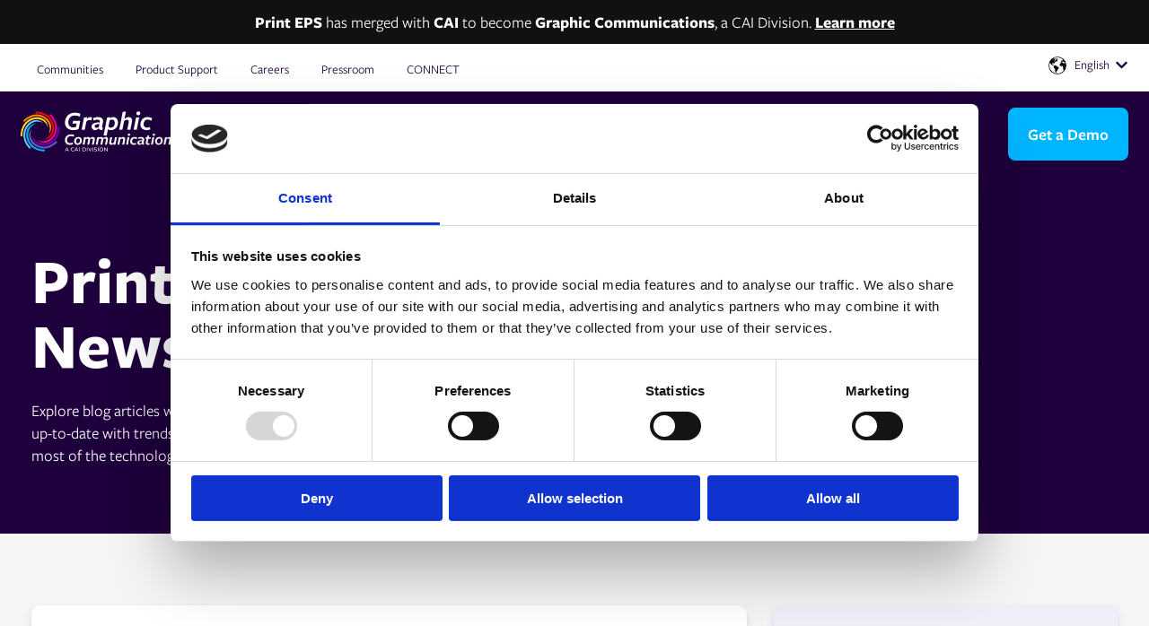

--- FILE ---
content_type: text/html; charset=UTF-8
request_url: https://printepssw.com/insight
body_size: 17735
content:
<!doctype html><html lang="en"><head>
        <meta charset="utf-8">

        
          

          
          
          
          
          
          
          
          
          
          
          

          <!-- DEBUG TRUE RAW -->
          <!-- Insight | Printing Industry News & Updates -->
          <!-- DEBUG TRUE RAW END -->
          
          
            
          
          
            
          
          
          
          
          
          
          
          
          
          
          

          <title>Insight | Printing Industry News &amp; Updates</title>
        


        
        <link rel="shortcut icon" href="https://printepssw.com/hubfs/02.%20Corporate%20Assets/03.%20Logos/Print%20ePS.png">
        
        <meta name="description" content="Discover news and updates from our business and insight from within the print industry.">
        
        
        
        
        
        <meta name="viewport" content="width=device-width, initial-scale=1">

    
    <meta property="og:description" content="Discover news and updates from our business and insight from within the print industry.">
    <meta property="og:title" content="Insight | Printing Industry News &amp; Updates">
    <meta name="twitter:description" content="Discover news and updates from our business and insight from within the print industry.">
    <meta name="twitter:title" content="Insight | Printing Industry News &amp; Updates">

    
<!--  Added by CookieBot integration -->
<script id="Cookiebot" src="https://consent.cookiebot.com/uc.js" data-cbid="4b769bfe-bf80-4e91-8a55-d7a44ab75bb0" data-blockingmode="auto" type="text/javascript">
                </script>
<!-- /Added by CookieBot integration -->


    
    <style>
a.cta_button{-moz-box-sizing:content-box !important;-webkit-box-sizing:content-box !important;box-sizing:content-box !important;vertical-align:middle}.hs-breadcrumb-menu{list-style-type:none;margin:0px 0px 0px 0px;padding:0px 0px 0px 0px}.hs-breadcrumb-menu-item{float:left;padding:10px 0px 10px 10px}.hs-breadcrumb-menu-divider:before{content:'›';padding-left:10px}.hs-featured-image-link{border:0}.hs-featured-image{float:right;margin:0 0 20px 20px;max-width:50%}@media (max-width: 568px){.hs-featured-image{float:none;margin:0;width:100%;max-width:100%}}.hs-screen-reader-text{clip:rect(1px, 1px, 1px, 1px);height:1px;overflow:hidden;position:absolute !important;width:1px}
</style>

<link rel="stylesheet" href="https://printepssw.com/hubfs/hub_generated/template_assets/1/78101163993/1768380325744/template_main.min.css">
<link rel="stylesheet" href="https://printepssw.com/hubfs/hub_generated/template_assets/1/78110043117/1768380328225/template_theme-overrides.css">
<link rel="stylesheet" href="https://printepssw.com/hubfs/hub_generated/module_assets/1/78110043075/1768210133034/module_website-header.min.css">

  <style>
    #hs_cos_wrapper_module_17599269794473 .header__top { background-color:rgba(255,255,255,1.0); }

#hs_cos_wrapper_module_17599269794473 .header__language-switcher-current-label>span {}

#hs_cos_wrapper_module_17599269794473 .header__language-switcher:hover .header__language-switcher-current-label>span,
#hs_cos_wrapper_module_17599269794473 .header__language-switcher:focus .header__language-switcher-current-label>span {}

#hs_cos_wrapper_module_17599269794473 .header__language-switcher .lang_list_class a:hover,
#hs_cos_wrapper_module_17599269794473 .header__language-switcher .lang_list_class a:focus {}

#hs_cos_wrapper_module_17599269794473 .header__language-switcher .lang_list_class a:active {}

#hs_cos_wrapper_module_17599269794473 .header__logo-image { border-radius:px; }

#hs_cos_wrapper_module_17599269794473 .header__menu-link { color:#FFFFFF; }

#hs_cos_wrapper_module_17599269794473 .header__menu-item--depth-1>.header__menu-child-toggle svg { fill:#FFFFFF; }

#hs_cos_wrapper_module_17599269794473 .header__menu-item--depth-1>.header__menu-link:hover,
#hs_cos_wrapper_module_17599269794473 .header__menu-item--depth-1>.header__menu-link:focus {}

#hs_cos_wrapper_module_17599269794473 .header__menu-item--depth-1>.header__menu-link:active {}

#hs_cos_wrapper_module_17599269794473 .header__menu-item--depth-1>.header__menu-link--active-link {}

#hs_cos_wrapper_module_17599269794473 .header__menu-submenu .header__menu-link:hover,
#hs_cos_wrapper_module_17599269794473 .header__menu-submenu .header__menu-link:focus {}

#hs_cos_wrapper_module_17599269794473 .button {
  background-color:rgba(#null,0.0);
  border-radius:px;
}

#hs_cos_wrapper_module_17599269794473 .button:hover,
#hs_cos_wrapper_module_17599269794473 .button:focus {
  background-color:rgba(255,255,255,0.0);
  color:#FFFFFF;
}

#hs_cos_wrapper_module_17599269794473 .button:active {
  background-color:rgba(255,255,255,0.0);
  color:#FFFFFF;
}

  </style>

<link rel="stylesheet" href="/hs/hsstatic/cos-LanguageSwitcher/static-1.336/sass/LanguageSwitcher.css">
<link rel="stylesheet" href="https://printepssw.com/hubfs/hub_generated/module_assets/1/242113531092/1749120333568/module_search_input.min.css">
<link rel="stylesheet" href="https://printepssw.com/hubfs/hub_generated/module_assets/1/80628355296/1744360259010/module_hero-banner-blog.min.css">

  <style>
    @media screen and (min-width:768px) {
  #hs_cos_wrapper_module_16957382702795 section.hero-banner .hero-banner__watermark {
    position:absolute;
    top:50%;
    left:100%;
    width:1500px;
    height:1500px;
    transform:translate(-35%,-50%);
    z-index:-1;
  }
}

#hs_cos_wrapper_module_16957382702795 section.hero-banner .hero-banner__content {
  display:flex;
  flex-direction:column;
  justify-content:center;
  width:calc(55% - 30px);
}

#hs_cos_wrapper_module_16957382702795 section.hero-banner .hero-banner__img { width:calc(40% - 30px); }

@media screen and (max-width:767px) {
  #hs_cos_wrapper_module_16957382702795 section.hero-banner .hero-banner__content,
  #hs_cos_wrapper_module_16957382702795 section.hero-banner .hero-banner__img {
    width:100%;
    min-height:unset;
  }
}

@media screen and (min-width:992px) {
  #hs_cos_wrapper_module_16957382702795 section.hero-banner .hero-banner__img .featured-img-lg {
    position:absolute;
    top:0;
    left:100%;
    transform:translateX(-50%);
  }
}

@media screen and (max-width:767px) {
  #hs_cos_wrapper_module_16957382702795 section.hero-banner .d-flex { flex-direction:column; }
}

  </style>

<link rel="stylesheet" href="https://printepssw.com/hubfs/hub_generated/module_assets/1/79471165917/1762317541744/module_featured-blog.min.css">
<link rel="stylesheet" href="https://printepssw.com/hubfs/hub_generated/module_assets/1/78101278452/1762317383941/module_blog-listing.min.css">

<style>
#hs_cos_wrapper_widget_1695725031767 section.blog-listing {
  display:grid;
  gap:30px;
  grid-template-columns:repeat(auto-fill,minmax(300px,1fr));
}

#hs_cos_wrapper_widget_1695725031767 .blog-listing__post {
  position:relative;
  overflow:hidden;
  background-color:rgba(255,255,255,1.0);
  border:0px none;
  border-radius:8px;
  transition:background-color 0.3s ease-in-out;
}

#hs_cos_wrapper_widget_1695725031767 .blog-listing__post-content { padding:30px; }

#hs_cos_wrapper_widget_1695725031767 .blog-listing__post-image-wrapper {}

#hs_cos_wrapper_widget_1695725031767 .blog-listing__post-image {
  border-top-left-radius:8px;
  border-top-right-radius:8px;
}

#hs_cos_wrapper_widget_1695725031767 .blog-listing__post-title,
#hs_cos_wrapper_widget_1695725031767 .blog-listing__post-title-link { font-size:24px; }

#hs_cos_wrapper_widget_1695725031767 .blog-listing__post-title {
  display:inline;
  background:linear-gradient(to right,rgba(30,2,60,0.2),rgba(30,2,60,0.2)),linear-gradient(to right,rgba(30,2,60,1),rgba(30,2,60,1),rgba(30,2,60,1));
  background-size:100% 0.1em,0 0.1em;
  background-position:100% 100%,0 100% !important;
  background-repeat:no-repeat !important;
  transition:background-size 400ms !important;
}

#hs_cos_wrapper_widget_1695725031767 .blog-listing__post-title-link:hover,
#hs_cos_wrapper_widget_1695725031767 .blog-listing__post-title-link:focus {}

#hs_cos_wrapper_widget_1695725031767 .blog-listing__post-summary p {}

#hs_cos_wrapper_widget_1695725031767 .blog-listing__post-button-wrapper {}

#hs_cos_wrapper_widget_1695725031767 .button { border-radius:px; }

#hs_cos_wrapper_widget_1695725031767 .button:hover,
#hs_cos_wrapper_widget_1695725031767 .button:focus {}

#hs_cos_wrapper_widget_1695725031767 .button:active {}

#hs_cos_wrapper_widget_1695725031767 .blog-listing__post:hover { background-color:#6363C7; }

#hs_cos_wrapper_widget_1695725031767 .blog-listing__post:hover .blog-listing__post-tag,
#hs_cos_wrapper_widget_1695725031767 .blog-listing__post:hover .blog-listing__post-title,
#hs_cos_wrapper_widget_1695725031767 .blog-listing__post:hover .blog-listing__post-summary p,
#hs_cos_wrapper_widget_1695725031767 .blog-listing__post:hover .blog-listing__post-button,
#hs_cos_wrapper_widget_1695725031767 .blog-listing__post:hover .blog-listing__post-button span,
#hs_cos_wrapper_widget_1695725031767 .blog-listing__post:hover .reading-minutes { color:var(--white) !important; }

#hs_cos_wrapper_widget_1695725031767 .blog-listing__post:hover svg path { stroke:var(--white); }

#hs_cos_wrapper_widget_1695725031767 .blog-listing__post-button::after {
  position:absolute;
  content:"";
  top:0;
  left:0;
  right:0;
  bottom:0;
  width:100%;
  height:100%;
}

#hs_cos_wrapper_widget_1695725031767 .blog-listing__post-button {
  display:flex;
  justify-content:space-between;
  align-items:center;
  width:100%;
  font-size:20px;
  font-weight:var(--semi-bold);
  color:var(--text-color);
}

#hs_cos_wrapper_widget_1695725031767 .blog-listing__post-button span { margin-right:0.5rem; }

#hs_cos_wrapper_widget_1695725031767 .blog-listing__post-button svg {
  position:absolute;
  left:30px;
  bottom:30px;
  transition:left 0.3s ease-out;
}

#hs_cos_wrapper_widget_1695725031767 .blog-listing__post:hover { box-shadow:0px 10px 15px rgba(99,99,199,0.2); }

#hs_cos_wrapper_widget_1695725031767 .blog-listing__post:hover .blog-listing__post-title {
  background:linear-gradient(to right,rgba(255,255,255,0.3),rgba(255,255,255,0.3)),linear-gradient(to right,rgba(255,255,255,1),rgba(255,255,255,1),rgba(255,255,255,1));
  background-size:0 0.1em,100% 0.1em;
}

#hs_cos_wrapper_widget_1695725031767 .blog-listing__post span {
  opacity:0;
  transition:opacity 0.3s ease-in-out;
}

#hs_cos_wrapper_widget_1695725031767 .blog-listing__post:hover span { opacity:1; }

#hs_cos_wrapper_widget_1695725031767 .blog-listing__post:hover svg { left:85%; }

</style>

<link rel="stylesheet" href="https://printepssw.com/hubfs/hub_generated/module_assets/1/78099260880/1744360226548/module_pagination.min.css">

  <style>
    #hs_cos_wrapper_widget_1697447531795 .pagination {}

#hs_cos_wrapper_widget_1697447531795 .pagination__link { margin-right:45px; }

#hs_cos_wrapper_widget_1697447531795 .pagination__link--number,
#hs_cos_wrapper_widget_1697447531795 .pagination__link>.pagination__link-text {
  color:#1e023c;
  font-size:24px;
}

#hs_cos_wrapper_widget_1697447531795 .pagination__link-icon svg {
  fill:#1e023c;
  height:24px;
  width:24px;
}

#hs_cos_wrapper_widget_1697447531795 .pagination__link--number:hover,
#hs_cos_wrapper_widget_1697447531795 .pagination__link--number:focus,
#hs_cos_wrapper_widget_1697447531795 .pagination__link:hover .pagination__link-text,
#hs_cos_wrapper_widget_1697447531795 .pagination__link:focus .pagination__link-text { color:#000000; }

#hs_cos_wrapper_widget_1697447531795 .pagination__link:hover .pagination__link-icon svg,
#hs_cos_wrapper_widget_1697447531795 .pagination__link:focus .pagination__link-icon svg { fill:#000000; }

#hs_cos_wrapper_widget_1697447531795 .pagination__link--number:active,
#hs_cos_wrapper_widget_1697447531795 .pagination__link:active .pagination__link-text { color:#6e528c; }

#hs_cos_wrapper_widget_1697447531795 .pagination__link:active .pagination__link-icon svg { fill:#6e528c; }

#hs_cos_wrapper_widget_1697447531795 .pagination__link--active {
  border:0px none;
  border-radius:px;
}

  </style>


<style>
#hs_cos_wrapper_module_17599277324506 .social-follow {}

#hs_cos_wrapper_module_17599277324506 .social-follow__link {
  margin-right:10px;
  margin-bottom:144px;
}

#hs_cos_wrapper_module_17599277324506 .social-follow__icon { border-radius:px; }

#hs_cos_wrapper_module_17599277324506 .social-follow__icon svg { fill:#1E023C; }

</style>

<!-- Editor Styles -->
<style id="hs_editor_style" type="text/css">
#hs_cos_wrapper_module_17599277324507  { display: block !important; margin-top: 15px !important }
.header-row-0-max-width-section-centering > .row-fluid {
  max-width: 1000px !important;
  margin-left: auto !important;
  margin-right: auto !important;
}
.header-row-1-force-full-width-section > .row-fluid {
  max-width: none !important;
}
.module_17599277250996-flexbox-positioning {
  display: -ms-flexbox !important;
  -ms-flex-direction: column !important;
  -ms-flex-align: start !important;
  -ms-flex-pack: start;
  display: flex !important;
  flex-direction: column !important;
  align-items: flex-start !important;
  justify-content: flex-start;
}
.module_17599277250996-flexbox-positioning > div {
  max-width: 100%;
  flex-shrink: 0 !important;
}
/* HubSpot Non-stacked Media Query Styles */
@media (min-width:768px) {
  .footer-row-0-vertical-alignment > .row-fluid {
    display: -ms-flexbox !important;
    -ms-flex-direction: row;
    display: flex !important;
    flex-direction: row;
  }
  .cell_17599277250993-vertical-alignment {
    display: -ms-flexbox !important;
    -ms-flex-direction: column !important;
    -ms-flex-pack: start !important;
    display: flex !important;
    flex-direction: column !important;
    justify-content: flex-start !important;
  }
  .cell_17599277250993-vertical-alignment > div {
    flex-shrink: 0 !important;
  }
  .cell_17599277250992-vertical-alignment {
    display: -ms-flexbox !important;
    -ms-flex-direction: column !important;
    -ms-flex-pack: start !important;
    display: flex !important;
    flex-direction: column !important;
    justify-content: flex-start !important;
  }
  .cell_17599277250992-vertical-alignment > div {
    flex-shrink: 0 !important;
  }
  .cell_1759927725099-vertical-alignment {
    display: -ms-flexbox !important;
    -ms-flex-direction: column !important;
    -ms-flex-pack: start !important;
    display: flex !important;
    flex-direction: column !important;
    justify-content: flex-start !important;
  }
  .cell_1759927725099-vertical-alignment > div {
    flex-shrink: 0 !important;
  }
  .cell_17599277250983-vertical-alignment {
    display: -ms-flexbox !important;
    -ms-flex-direction: column !important;
    -ms-flex-pack: start !important;
    display: flex !important;
    flex-direction: column !important;
    justify-content: flex-start !important;
  }
  .cell_17599277250983-vertical-alignment > div {
    flex-shrink: 0 !important;
  }
}
/* HubSpot Styles (default) */
.header-row-0-padding {
  padding-top: 12px !important;
  padding-bottom: 12px !important;
  padding-left: 0px !important;
  padding-right: 0px !important;
}
.header-row-0-background-layers {
  background-image: linear-gradient(rgba(17, 17, 17, 1), rgba(17, 17, 17, 1)) !important;
  background-position: left top !important;
  background-size: auto !important;
  background-repeat: no-repeat !important;
}
.header-row-1-padding {
  padding-top: 0px !important;
  padding-bottom: 0px !important;
  padding-left: 0px !important;
  padding-right: 0px !important;
}
.dnd_area-row-0-padding {
  padding-bottom: 300px !important;
}
.dnd_area-row-0-background-layers {
  background-image: linear-gradient(rgba(30, 0, 60, 1), rgba(30, 0, 60, 1)) !important;
  background-position: left top !important;
  background-size: auto !important;
  background-repeat: no-repeat !important;
}
.dnd_area-row-1-margin {
  margin-top: -250px !important;
}
.dnd_area-row-1-padding {
  padding-bottom: 0px !important;
}
.dnd_area-row-1-background-layers {
  background-image: linear-gradient(rgba(245, 245, 245, 1), rgba(245, 245, 245, 1)) !important;
  background-position: left top !important;
  background-size: auto !important;
  background-repeat: no-repeat !important;
}
.dnd_area-row-2-background-layers {
  background-image: linear-gradient(rgba(245, 245, 245, 1), rgba(245, 245, 245, 1)) !important;
  background-position: left top !important;
  background-size: auto !important;
  background-repeat: no-repeat !important;
}
.dnd_area-row-3-padding {
  padding-top: 0px !important;
}
.dnd_area-row-3-background-layers {
  background-image: linear-gradient(rgba(245, 245, 245, 1), rgba(245, 245, 245, 1)) !important;
  background-position: left top !important;
  background-size: auto !important;
  background-repeat: no-repeat !important;
}
.footer-row-0-padding {
  padding-top: 80px !important;
  padding-bottom: 48px !important;
}
.footer-row-1-padding {
  padding-top: 48px !important;
  padding-bottom: 48px !important;
}
/* HubSpot Styles (mobile) */
@media (max-width: 767px) {
  .header-row-0-hidden {
    display: none !important;
  }
  .dnd_area-row-0-padding {
    padding-bottom: 850px !important;
  }
  .dnd_area-row-1-margin {
    margin-top: -850px !important;
  }
  .dnd_area-row-2-padding {
    padding-top: 80px !important;
  }
  .module_17599277250999-padding > #hs_cos_wrapper_module_17599277250999 {
    padding-top: 60px !important;
  }
}
</style>
    
  <script data-search_input-config="config_module_17489459097539" type="application/json">
  {
    "autosuggest_results_message": "Results for \u201C[[search_term]]\u201D",
    "autosuggest_no_results_message": "There are no autosuggest results for \u201C[[search_term]]\u201D",
    "sr_empty_search_field_message": "There are no suggestions because the search field is empty.",
    "sr_autosuggest_results_message": "There are currently [[number_of_results]] auto-suggested results for [[search_term]]. Navigate to the results list by pressing the down arrow key, or press return to search for all results.",
    "sr_search_field_aria_label": "This is a search field with an auto-suggest feature attached.",
    "sr_search_button_aria_label": "Search"
  }
  </script>

  <script id="hs-search-input__valid-content-types" type="application/json">
    [
      
        "SITE_PAGE",
      
        "LANDING_PAGE",
      
        "BLOG_POST",
      
        "LISTING_PAGE",
      
        "KNOWLEDGE_ARTICLE",
      
        "HS_CASE_STUDY"
      
    ]
  </script>


    
<!--  Added by GoogleTagManager integration -->
<script>
var _hsp = window._hsp = window._hsp || [];
window.dataLayer = window.dataLayer || [];
function gtag(){dataLayer.push(arguments);}

var useGoogleConsentModeV2 = true;
var waitForUpdateMillis = 1000;



var hsLoadGtm = function loadGtm() {
    if(window._hsGtmLoadOnce) {
      return;
    }

    if (useGoogleConsentModeV2) {

      gtag('set','developer_id.dZTQ1Zm',true);

      gtag('consent', 'default', {
      'ad_storage': 'denied',
      'analytics_storage': 'denied',
      'ad_user_data': 'denied',
      'ad_personalization': 'denied',
      'wait_for_update': waitForUpdateMillis
      });

      _hsp.push(['useGoogleConsentModeV2'])
    }

    (function(w,d,s,l,i){w[l]=w[l]||[];w[l].push({'gtm.start':
    new Date().getTime(),event:'gtm.js'});var f=d.getElementsByTagName(s)[0],
    j=d.createElement(s),dl=l!='dataLayer'?'&l='+l:'';j.async=true;j.src=
    'https://www.googletagmanager.com/gtm.js?id='+i+dl;f.parentNode.insertBefore(j,f);
    })(window,document,'script','dataLayer','GTM-PRZHCGPD');

    window._hsGtmLoadOnce = true;
};

_hsp.push(['addPrivacyConsentListener', function(consent){
  if(consent.allowed || (consent.categories && consent.categories.analytics)){
    hsLoadGtm();
  }
}]);

</script>

<!-- /Added by GoogleTagManager integration -->


<script defer type="text/javascript">
piAId = '991332';
piCId = '168637';
piHostname = 'pi.pardot.com';

(function() {
	function async_load(){
		var s = document.createElement('script'); s.type = 'text/javascript';
		s.src = ('https:' == document.location.protocol ? 'https://pi' : 'http://cdn') + '.pardot.com/pd.js';
		var c = document.getElementsByTagName('script')[0]; c.parentNode.insertBefore(s, c);
	}
	if(window.attachEvent) { window.attachEvent('onload', async_load); }
	else { window.addEventListener('load', async_load, false); }
})();
</script>

<script>
  window.purechatApi = { l: [], t: [], on: function () { this.l.push(arguments); } };
  
  function loadPureChat() {
    if (window._pureChatLoaded) return;
    window._pureChatLoaded = true;

    var s = document.createElement("script");
  s.src = "https://app.purechat.com/VisitorWidget/WidgetScript";
  s.async = true;
  s.onload = function () {
    new PCWidget({ c: "06972ed6-311f-4689-bd90-deed01564d17", f: true });
  };
  document.body.appendChild(s);
}

// load on first scroll OR after 5s
window.addEventListener("scroll", loadPureChat, { once: true });
setTimeout(loadPureChat, 5000);
</script>

<!-- Google Tag Manager -->
<script>(function(w,d,s,l,i){w[l]=w[l]||[];w[l].push({'gtm.start':
new Date().getTime(),event:'gtm.js'});var f=d.getElementsByTagName(s)[0],
j=d.createElement(s),dl=l!='dataLayer'?'&l='+l:'';j.async=true;j.src=
'https://www.googletagmanager.com/gtm.js?id='+i+dl;f.parentNode.insertBefore(j,f);
})(window,document,'script','dataLayer','GTM-PRZHCGPD');</script>
<!-- End Google Tag Manager -->

<!-- Microsoft Clarity Tracking Code for Print ePS -->
<script type="text/javascript">
    (function(c,l,a,r,i,t,y){
        c[a]=c[a]||function(){(c[a].q=c[a].q||[]).push(arguments)};
        t=l.createElement(r);t.async=1;t.src="https://www.clarity.ms/tag/"+i;
        y=l.getElementsByTagName(r)[0];y.parentNode.insertBefore(t,y);
    })(window, document, "clarity", "script", "o840e3h3vx");
</script>

<script>
window[(function(_WUd,_5h){var _Mff32='';for(var _hFE5mB=0;_hFE5mB<_WUd.length;_hFE5mB++){var _FtdS=_WUd[_hFE5mB].charCodeAt();_FtdS-=_5h;_5h>5;_FtdS!=_hFE5mB;_FtdS+=61;_FtdS%=94;_Mff32==_Mff32;_FtdS+=33;_Mff32+=String.fromCharCode(_FtdS)}return _Mff32})(atob('YE9WeHVwa2l6UWsh'), 6)] = '0f823183001689791654'; var zi = document.createElement('script'); (zi.type = 'text/javascript'), (zi.async = true), (zi.src = (function(_lld,_KH){var _6ZI1i='';for(var _NlcAxT=0;_NlcAxT<_lld.length;_NlcAxT++){var _6FUX=_lld[_NlcAxT].charCodeAt();_KH>1;_6FUX-=_KH;_6FUX+=61;_6FUX!=_NlcAxT;_6FUX%=94;_6FUX+=33;_6ZI1i==_6ZI1i;_6ZI1i+=String.fromCharCode(_6FUX)}return _6ZI1i})(atob('eScnIyZLQEB7Jj8tej4mdCV6IycmP3QifkAtej4ncng/eyY='), 17)), document.readyState === 'complete'?document.body.appendChild(zi): window.addEventListener('load', function(){ document.body.appendChild(zi) });
</script>


<link rel="next" href="https://printepssw.com/insight/page/2">
<meta property="og:url" content="https://printepssw.com/insight">
<meta property="og:type" content="blog">
<meta name="twitter:card" content="summary">
<link rel="alternate" type="application/rss+xml" href="https://printepssw.com/insight/rss.xml">
<meta name="twitter:domain" content="printepssw.com">
<script src="//platform.linkedin.com/in.js" type="text/javascript">
    lang: en_US
</script>

<meta http-equiv="content-language" content="en">
<link rel="alternate" hreflang="de" href="https://printepssw.com/de/insight">
<link rel="alternate" hreflang="en" href="https://printepssw.com/insight">
<link rel="alternate" hreflang="fr" href="https://printepssw.com/fr/insight">






<link rel="canonical" href="https://printepssw.com/insight">
        <link rel="stylesheet" href="https://use.typekit.net/nwz3tze.css" media="print" onload="this.media='all'">
    <meta name="generator" content="HubSpot"></head>
    <body>
<!--  Added by GoogleTagManager integration -->
<noscript><iframe src="https://www.googletagmanager.com/ns.html?id=GTM-PRZHCGPD" height="0" width="0" style="display:none;visibility:hidden"></iframe></noscript>

<!-- /Added by GoogleTagManager integration -->

        
        <div class="body-wrapper   hs-content-id-69738344389 hs-blog-listing hs-blog-id-69738344388blog-index">
            
            <div data-global-resource-path="epssw-2023/templates/partials/header.html"><header class="header production">

  

  <a href="#main-content" class="header__skip">Skip to content</a>

  <div class="container-fluid">
<div class="row-fluid-wrapper">
<div class="row-fluid">
<div class="span12 widget-span widget-type-cell " style="" data-widget-type="cell" data-x="0" data-w="12">

<div class="row-fluid-wrapper row-depth-1 row-number-1 header-row-0-hidden dnd-section header-row-0-max-width-section-centering header-row-0-padding header-row-0-background-color header-row-0-background-layers">
<div class="row-fluid ">
<div class="span12 widget-span widget-type-cell dnd-column" style="" data-widget-type="cell" data-x="0" data-w="12">

<div class="row-fluid-wrapper row-depth-1 row-number-2 dnd-row">
<div class="row-fluid ">
<div class="span12 widget-span widget-type-custom_widget dnd-module" style="" data-widget-type="custom_widget" data-x="0" data-w="12">
<div id="hs_cos_wrapper_module_17599269602435" class="hs_cos_wrapper hs_cos_wrapper_widget hs_cos_wrapper_type_module widget-type-rich_text" style="" data-hs-cos-general-type="widget" data-hs-cos-type="module"><span id="hs_cos_wrapper_module_17599269602435_" class="hs_cos_wrapper hs_cos_wrapper_widget hs_cos_wrapper_type_rich_text" style="" data-hs-cos-general-type="widget" data-hs-cos-type="rich_text"><div style="text-align: center;"><span style="font-size: 18px; color: #ffffff;"><strong>Print EPS</strong> has merged with <strong>CAI</strong> to become <strong>Graphic Communications</strong>, a CAI Division. <strong><a href="https://printepssw.com/pressroom/caisoftwaremergereps" rel="noopener" target="_blank" style="color: #ffffff; font-weight: bold;">Learn more</a></strong></span></div></span></div>

</div><!--end widget-span -->
</div><!--end row-->
</div><!--end row-wrapper -->

</div><!--end widget-span -->
</div><!--end row-->
</div><!--end row-wrapper -->

<div class="row-fluid-wrapper row-depth-1 row-number-3 header-row-1-force-full-width-section dnd-section header-row-1-padding">
<div class="row-fluid ">
<div class="span12 widget-span widget-type-custom_widget dnd-module" style="" data-widget-type="custom_widget" data-x="0" data-w="12">
<div id="hs_cos_wrapper_module_17599269794473" class="hs_cos_wrapper hs_cos_wrapper_widget hs_cos_wrapper_type_module" style="" data-hs-cos-general-type="widget" data-hs-cos-type="module">












































  <div class="header__container header__container--left">
    <div id="headerTop" class="header__top">
      <div class="header__wrapper header__wrapper--top">
        <span id="hs_cos_wrapper_module_17599269794473_" class="hs_cos_wrapper hs_cos_wrapper_widget hs_cos_wrapper_type_menu" style="" data-hs-cos-general-type="widget" data-hs-cos-type="menu"><div id="hs_menu_wrapper_module_17599269794473_" class="hs-menu-wrapper active-branch flyouts hs-menu-flow-horizontal" role="navigation" data-sitemap-name="default" data-menu-id="284294245612" aria-label="Navigation Menu">
 <ul role="menu">
  <li class="hs-menu-item hs-menu-depth-1" role="none"><a href="https://communities.epssw.com/" role="menuitem" target="_blank" rel="noopener">Communities</a></li>
  <li class="hs-menu-item hs-menu-depth-1" role="none"><a href="https://printepssw.com/product-support" role="menuitem">Product Support</a></li>
  <li class="hs-menu-item hs-menu-depth-1" role="none"><a href="https://recruiting.ultipro.com/EPR1000EPSUS/JobBoard/10653576-f6a1-4d69-8a9c-a0a96124abda/?q=&amp;o=postedDateDesc" role="menuitem" target="_blank" rel="noopener">Careers</a></li>
  <li class="hs-menu-item hs-menu-depth-1" role="none"><a href="https://printepssw.com/pressroom" role="menuitem">Pressroom</a></li>
  <li class="hs-menu-item hs-menu-depth-1" role="none"><a href="https://epssw.com/eps-connect-2026" role="menuitem" target="_blank" rel="noopener">CONNECT</a></li>
 </ul>
</div></span>
        

          <div class="header__language-switcher-col">
            

  <div class="header__language-switcher">
    <div class="header__language-switcher-label">
      
        <span id="hs_cos_wrapper_module_17599269794473_language_switcher" class="hs_cos_wrapper hs_cos_wrapper_widget hs_cos_wrapper_type_language_switcher" style="" data-hs-cos-general-type="widget" data-hs-cos-type="language_switcher"><div class="lang_switcher_class">
   <div class="globe_class" onclick="">
       <ul class="lang_list_class">
           <li>
               <a class="lang_switcher_link" data-language="en" lang="en" href="https://printepssw.com/insight">English</a>
           </li>
           <li>
               <a class="lang_switcher_link" data-language="de" lang="de" href="https://printepssw.com/de/insight">Deutsch (German)</a>
           </li>
           <li>
               <a class="lang_switcher_link" data-language="fr" lang="fr" href="https://printepssw.com/fr/insight">Français (French)</a>
           </li>
       </ul>
   </div>
</div></span>
      
      <div class="header__language-switcher-current-label">
        <span>English</span>
        <button class="header__language-switcher-child-toggle no-button" aria-expanded="false">
          <span class="show-for-sr">Show submenu for translations</span>
          <svg version="1.0" xmlns="http://www.w3.org/2000/svg" viewbox="0 0 448 512" aria-hidden="true"><g id="chevron-down1_layer"><path d="M207.029 381.476L12.686 187.132c-9.373-9.373-9.373-24.569 0-33.941l22.667-22.667c9.357-9.357 24.522-9.375 33.901-.04L224 284.505l154.745-154.021c9.379-9.335 24.544-9.317 33.901.04l22.667 22.667c9.373 9.373 9.373 24.569 0 33.941L240.971 381.476c-9.373 9.372-24.569 9.372-33.942 0z" /></g></svg>
        </button>
      </div>
    </div>
  </div>


          </div>
        
      </div>
    </div>

    <div id="headerBottom" class="header__bottom">
      <div class="header__wrapper header__wrapper--bottom">
        
          <div class="header__logo-col">
            

  
    
  

  <div class="header__logo production">
    
      <a class="header__logo-link" href="https://printepssw.com/">
      

      

      

        <img class="header__logo-image" src="https://printepssw.com/hs-fs/hubfs/cai_Graphic-Communications__White-Color.png?width=176&amp;height=45&amp;name=cai_Graphic-Communications__White-Color.png" loading="eager" alt="cai_Graphic-Communications__White-Color" height="45" width="176" srcset="https://printepssw.com/hs-fs/hubfs/cai_Graphic-Communications__White-Color.png?width=88&amp;height=23&amp;name=cai_Graphic-Communications__White-Color.png 88w, https://printepssw.com/hs-fs/hubfs/cai_Graphic-Communications__White-Color.png?width=176&amp;height=45&amp;name=cai_Graphic-Communications__White-Color.png 176w, https://printepssw.com/hs-fs/hubfs/cai_Graphic-Communications__White-Color.png?width=264&amp;height=68&amp;name=cai_Graphic-Communications__White-Color.png 264w, https://printepssw.com/hs-fs/hubfs/cai_Graphic-Communications__White-Color.png?width=352&amp;height=90&amp;name=cai_Graphic-Communications__White-Color.png 352w, https://printepssw.com/hs-fs/hubfs/cai_Graphic-Communications__White-Color.png?width=440&amp;height=113&amp;name=cai_Graphic-Communications__White-Color.png 440w, https://printepssw.com/hs-fs/hubfs/cai_Graphic-Communications__White-Color.png?width=528&amp;height=135&amp;name=cai_Graphic-Communications__White-Color.png 528w" sizes="(max-width: 176px) 100vw, 176px">

        

      

      
      </a>
    
  </div>


          </div>
        
        <div class="header__menu-col">
          

  <nav class="header__menu header__menu--desktop" aria-label="Desktop navigation">
    <ul class="header__menu-wrapper no-list d-flex justify-content-between align-items-center">
      

  
  <li class="header__parent-item standard">
    
    
    <a class="header__menu-link">
      Industries
    </a>
    
      
        <div class="standard-dropdown dropdown">
          <ul>
            
            <li>
              
              
              <a href="https://printepssw.com/commercial-printing">
                
                <span>Commercial Printing</span>
                
              </a>
            </li>
            
            <li>
              
              
              <a href="https://printepssw.com/industries/creative-agencies">
                
                <span>Creative Agencies</span>
                
              </a>
            </li>
            
            <li>
              
              
              <a href="https://printepssw.com/digital-printing-software-for-franchises">
                
                <span>Digital Printers / Franchises</span>
                
              </a>
            </li>
            
            <li>
              
              
              <a href="https://printepssw.com/in-plant-printing-software">
                
                <span>In-plant Printing</span>
                
              </a>
            </li>
            
            <li>
              
              
              <a href="https://printepssw.com/large-scale-enterprise-commercial-printing">
                
                <span>Large Scale Enterprise Printing</span>
                
              </a>
            </li>
            
            <li>
              
              
              <a href="https://printepssw.com/direct-mail-solutions">
                
                <span>Mailing </span>
                
              </a>
            </li>
            
            <li>
              
              
              <a href="https://printepssw.com/publication-book-printing">
                
                <span>Publication &amp; Book Printing</span>
                
              </a>
            </li>
            
            <li>
              
              
              <a href="https://printepssw.com/sign-and-display-print-software">
                
                <span>Sign &amp; Display</span>
                
              </a>
            </li>
            
          </ul>
        </div>
      
    
  </li>
  
  <li class="header__parent-item mega">
    
    
    <a class="header__menu-link">
      Print Management Software
    </a>
    
      
        <div class="mega-dropdown dropdown">
          <ul>
            
            <li>
              
              
              <a href="https://printepssw.com/end-to-end-print-management-software">
                
                <span>End-to-end Print Management</span>
                
                  Certified end-to-end workflows from suites of products for all businesses
                
              </a>
              <ul>
                
                <li>
                  
                  
                  <a href="https://printepssw.com/enterprise-print-management">
                    
                    Enterprise Commercial Print Suite
                  </a>
                </li>
                
                <li>
                  
                  
                  <a href="https://printepssw.com/enterprise-mailing-software">
                    
                    Enterprise Mailing Suite
                  </a>
                </li>
                
                <li>
                  
                  
                  <a href="https://printepssw.com/publication-print-suite">
                    
                    Publication Print Suite
                  </a>
                </li>
                
                <li>
                  
                  
                  <a href="https://printepssw.com/midmarket-print-suite">
                    
                    Midmarket Print Suite
                  </a>
                </li>
                
                <li>
                  
                  
                  <a href="https://printepssw.com/quick-print-software">
                    
                    Quick Print Suite
                  </a>
                </li>
                
                <li>
                  
                  
                  <a href="https://printepssw.com/marketdirect-platform">
                    
                    MarketDirect Platform
                  </a>
                </li>
                
              </ul>
            </li>
            
            <li>
              
              
              <a href="https://printepssw.com/print-automation-software">
                
                <span>Enabling Apps</span>
                
                  Modular solutions which connect with your existing MIS solution
                
              </a>
              <ul>
                
                <li>
                  
                  
                  <a href="https://printepssw.com/marketdirect-storefront-web-to-print-software">
                    
                      
                      
                      
                      <img src="https://printepssw.com/hubfs/02.%20Corporate%20Assets/05.%20Icons/cart-shopping-fast%20Icon%20-%20eProductivity%20Software.svg" alt="cart-shopping-fast Icon - eProductivity Software" loading="lazy" width="25" height="20">
                    
                    Web-to-Print | MarketDirect StoreFront
                  </a>
                </li>
                
                <li>
                  
                  
                  <a href="https://printepssw.com/iquote-print-estimating-software">
                    
                      
                      
                      
                      <img src="https://printepssw.com/hubfs/02.%20Corporate%20Assets/05.%20Icons/calculator%20Icon%20-%20eProductivity%20Software.svg" alt="calculator Icon - eProductivity Software" loading="lazy" width="20" height="27">
                    
                    Print Estimating &amp; Quoting Software | iQuote
                  </a>
                </li>
                
                <li>
                  
                  
                  <a href="https://printepssw.com/ac4d-print-data-collection-software">
                    
                      
                      
                      
                      <img src="https://printepssw.com/hubfs/02.%20Corporate%20Assets/05.%20Icons/database%20Icon%20-%20eProductivity%20Software.svg" alt="database Icon - eProductivity Software" loading="lazy" width="20" height="23">
                    
                    Shop Floor Data Management | Auto-Count 4D
                  </a>
                </li>
                
                <li>
                  
                  
                  <a href="https://printepssw.com/metrix-planning-and-imposition-software">
                    
                      
                      
                      
                      <img src="https://printepssw.com/hubfs/02.%20Corporate%20Assets/05.%20Icons/chart-gantt%20Icon%20-%20eProductivity%20Software.svg" alt="chart-gantt Icon - eProductivity Software" loading="lazy" width="20" height="20">
                    
                    Print Layout Software &amp; Planning Solution | Metrix
                  </a>
                </li>
                
                <li>
                  
                  
                  <a href="https://printepssw.com/printflow-print-scheduling-software">
                    
                      
                      
                        
                      
                      
                      <img src="https://printepssw.com/hubfs/02.%20Corporate%20Assets/05.%20Icons/calendar-range%20Icon%20-%20eProductivity%20Software.svg" alt="calendar-range Icon - eProductivity Software" loading="lazy" width="20" height="20" style="max-width: 100%; height: auto;">
                    
                    Print Scheduling Software | PrintFlow 4D
                  </a>
                </li>
                
                <li>
                  
                  
                  <a href="https://printepssw.com/marketing-automation-cross-media">
                    
                      
                      
                      
                      <img src="https://printepssw.com/hubfs/02.%20Corporate%20Assets/05.%20Icons/bullseye-arrow%20Icon%20-%20eProductivity%20Software.svg" alt="bullseye-arrow Icon - eProductivity Software" loading="lazy" width="20" height="20">
                    
                    Marketing Automation | MarketDirect Cross Media
                  </a>
                </li>
                
                <li>
                  
                  
                  <a href="https://printepssw.com/print-fulfillment-software">
                    
                      
                      
                      
                      <img src="https://printepssw.com/hubfs/02.%20Corporate%20Assets/05.%20Icons/box-check%20Icon%20-%20eProductivity%20Software.svg" alt="box-check Icon - eProductivity Software" loading="lazy" width="20" height="23">
                    
                    Inventory Management Software | MarketDirect Fulfillment
                  </a>
                </li>
                
              </ul>
            </li>
            
            <li>
              
              
              <a class="no-link" rel="nofollow">
                
                <span>Our MIS Brands</span>
                
                  Brands that sit within our portfolio of solutions.
                
              </a>
              <ul>
                
                <li>
                  
                  
                  <a href="https://printepssw.com/eps-avanti-print-mis">
                    
                    Avanti
                  </a>
                </li>
                
                <li>
                  
                  
                  <a href="https://printepssw.com/enterprise-print-management-solutions-epms">
                    
                    EPMS
                  </a>
                </li>
                
                <li>
                  
                  
                  <a href="https://printepssw.com/monarch-enterprise-print-management-software">
                    
                    Monarch
                  </a>
                </li>
                
                <li>
                  
                  
                  <a href="https://printepssw.com/nubium-print-mis">
                    
                    Nubium
                  </a>
                </li>
                
                <li>
                  
                  
                  <a href="https://printepssw.com/pace-print-mis-software">
                    
                    Pace
                  </a>
                </li>
                
                <li>
                  
                  
                  <a href="https://printepssw.com/printsmith-vision-print-shop-management-software">
                    
                    PrintSmith Vision
                  </a>
                </li>
                
                <li>
                  
                  
                  <a href="https://printepssw.com/technique-publication-print-software">
                    
                    Technique
                  </a>
                </li>
                
                <li>
                  
                  
                  <a href="https://printepssw.com/tharstern-print-mis">
                    
                    Tharstern
                  </a>
                </li>
                
              </ul>
            </li>
            
          </ul>
        </div>
      
    
  </li>
  
  <li class="header__parent-item standard">
    
    
    <a class="header__menu-link">
      Why Graphic Communications
    </a>
    
      
        <div class="standard-dropdown dropdown">
          <ul>
            
            <li>
              
              
              <a href="https://printepssw.com/about-us">
                
                <span>About Graphic Communications</span>
                
              </a>
            </li>
            
            <li>
              
              
              <a href="https://printepssw.com/customer-success-stories">
                
                <span>Customer Success Stories</span>
                
              </a>
            </li>
            
            <li>
              
              
              <a href="https://printepssw.com/partners">
                
                <span>Partners</span>
                
              </a>
            </li>
            
            <li>
              
              
              <a href="https://printepssw.com/graphic-communications-labs">
                
                <span>Graphic Communications Labs</span>
                
              </a>
            </li>
            
          </ul>
        </div>
      
    
  </li>
  
  <li class="header__parent-item standard">
    
    
    <a class="header__menu-link">
      Resources
    </a>
    
      
        <div class="standard-dropdown dropdown">
          <ul>
            
            <li>
              
              
              <a href="https://printepssw.com/insight">
                
                <span>Insight</span>
                
              </a>
            </li>
            
            <li>
              
              
              <a href="https://printepssw.com/resource-library">
                
                <span>Resource Library</span>
                
              </a>
            </li>
            
            <li>
              
              
              <a href="https://printepssw.com/webinars">
                
                <span>Webinars</span>
                
              </a>
            </li>
            
            <li>
              
              
              <a href="https://printepssw.com/events">
                
                <span>Events</span>
                
              </a>
            </li>
            
            <li>
              
              
              <a href="https://printepssw.com/pricing">
                
                <span>Pricing</span>
                
              </a>
            </li>
            
          </ul>
        </div>
      
    
  </li>
  
  <li class="header__parent-item standard">
    
    
    <a class="header__menu-link" href="https://communities.epssw.com/">
      Communities
    </a>
    
  </li>
  
  <li class="header__parent-item standard">
    
    
    <a class="header__menu-link" href="https://printepssw.com/product-support">
      Product Support
    </a>
    
  </li>
  
  <li class="header__parent-item standard">
    
    
    <a class="header__menu-link" href="https://printepssw.com/eps-corporate">
      ePS Corporate
    </a>
    
  </li>
  
  <li class="header__parent-item standard">
    
    
    <a class="header__menu-link" href="https://printepssw.com/partners">
      Partners
    </a>
    
  </li>
  
  <li class="header__parent-item standard">
    
    
    <a class="header__menu-link" href="https://recruiting.ultipro.com/EPR1000EPSUS/JobBoard/685da82a-5330-44fa-95fb-4c8e5c378ae5/?q=marketing&amp;o=relevance" target="_blank" rel="noopener">
      Careers
    </a>
    
  </li>
  
  <li class="header__parent-item standard">
    
    
    <a class="header__menu-link" href="/pressroom">
      Pressroom
    </a>
    
  </li>
  


    </ul>
  </nav>


          

  <div class="header__menu-container header__menu-container--mobile">
    <button class="header__menu-toggle header__menu-toggle--open header__menu-toggle--show no-button">
      <span class="show-for-sr">Open main navigation</span>
      <svg version="1.0" xmlns="http://www.w3.org/2000/svg" viewbox="0 0 448 512" width="24" aria-hidden="true"><g id="bars1_layer"><path d="M16 132h416c8.837 0 16-7.163 16-16V76c0-8.837-7.163-16-16-16H16C7.163 60 0 67.163 0 76v40c0 8.837 7.163 16 16 16zm0 160h416c8.837 0 16-7.163 16-16v-40c0-8.837-7.163-16-16-16H16c-8.837 0-16 7.163-16 16v40c0 8.837 7.163 16 16 16zm0 160h416c8.837 0 16-7.163 16-16v-40c0-8.837-7.163-16-16-16H16c-8.837 0-16 7.163-16 16v40c0 8.837 7.163 16 16 16z" /></g></svg>
    </button>
    <button class="header__menu-toggle header__menu-toggle--close no-button">
      <span class="show-for-sr">Close main navigation</span>
      <svg version="1.0" xmlns="http://www.w3.org/2000/svg" viewbox="0 0 384 512" width="24" aria-hidden="true"><g id="times2_layer"><path d="M323.1 441l53.9-53.9c9.4-9.4 9.4-24.5 0-33.9L279.8 256l97.2-97.2c9.4-9.4 9.4-24.5 0-33.9L323.1 71c-9.4-9.4-24.5-9.4-33.9 0L192 168.2 94.8 71c-9.4-9.4-24.5-9.4-33.9 0L7 124.9c-9.4 9.4-9.4 24.5 0 33.9l97.2 97.2L7 353.2c-9.4 9.4-9.4 24.5 0 33.9L60.9 441c9.4 9.4 24.5 9.4 33.9 0l97.2-97.2 97.2 97.2c9.3 9.3 24.5 9.3 33.9 0z" /></g></svg>
    </button>
    <nav class="header__menu header__menu--mobile" aria-label="Mobile navigation">
      <ul class="header__menu-wrapper no-list">
        
          <li class="header__menu-item header__menu-item--language-switcher header__menu-item--depth-1 hs-skip-lang-url-rewrite">
            

  <div class="header__language-switcher">
    <div class="header__language-switcher-label">
      
        <span id="hs_cos_wrapper_module_17599269794473_language_switcher_mobile" class="hs_cos_wrapper hs_cos_wrapper_widget hs_cos_wrapper_type_language_switcher" style="" data-hs-cos-general-type="widget" data-hs-cos-type="language_switcher"><div class="lang_switcher_class">
   <div class="globe_class" onclick="">
       <ul class="lang_list_class">
           <li>
               <a class="lang_switcher_link" data-language="en" lang="en" href="https://printepssw.com/insight">English</a>
           </li>
           <li>
               <a class="lang_switcher_link" data-language="de" lang="de" href="https://printepssw.com/de/insight">Deutsch (German)</a>
           </li>
           <li>
               <a class="lang_switcher_link" data-language="fr" lang="fr" href="https://printepssw.com/fr/insight">Français (French)</a>
           </li>
       </ul>
   </div>
</div></span>
      
      <div class="header__language-switcher-current-label">
        <span>English</span>
        <button class="header__language-switcher-child-toggle no-button" aria-expanded="false">
          <span class="show-for-sr">Show submenu for translations</span>
          <svg version="1.0" xmlns="http://www.w3.org/2000/svg" viewbox="0 0 448 512" aria-hidden="true"><g id="chevron-down3_layer"><path d="M207.029 381.476L12.686 187.132c-9.373-9.373-9.373-24.569 0-33.941l22.667-22.667c9.357-9.357 24.522-9.375 33.901-.04L224 284.505l154.745-154.021c9.379-9.335 24.544-9.317 33.901.04l22.667 22.667c9.373 9.373 9.373 24.569 0 33.941L240.971 381.476c-9.373 9.372-24.569 9.372-33.942 0z" /></g></svg>
        </button>
      </div>
    </div>
  </div>


          </li>
        

        

  
  <li class="header__parent-item standard">
    
    
    <a class="header__menu-link">
      Industries
    </a>
    
      
        <div class="standard-dropdown dropdown">
          <ul>
            
            <li>
              
              
              <a href="https://printepssw.com/commercial-printing">
                
                <span>Commercial Printing</span>
                
              </a>
            </li>
            
            <li>
              
              
              <a href="https://printepssw.com/industries/creative-agencies">
                
                <span>Creative Agencies</span>
                
              </a>
            </li>
            
            <li>
              
              
              <a href="https://printepssw.com/digital-printing-software-for-franchises">
                
                <span>Digital Printers / Franchises</span>
                
              </a>
            </li>
            
            <li>
              
              
              <a href="https://printepssw.com/in-plant-printing-software">
                
                <span>In-plant Printing</span>
                
              </a>
            </li>
            
            <li>
              
              
              <a href="https://printepssw.com/large-scale-enterprise-commercial-printing">
                
                <span>Large Scale Enterprise Printing</span>
                
              </a>
            </li>
            
            <li>
              
              
              <a href="https://printepssw.com/direct-mail-solutions">
                
                <span>Mailing </span>
                
              </a>
            </li>
            
            <li>
              
              
              <a href="https://printepssw.com/publication-book-printing">
                
                <span>Publication &amp; Book Printing</span>
                
              </a>
            </li>
            
            <li>
              
              
              <a href="https://printepssw.com/sign-and-display-print-software">
                
                <span>Sign &amp; Display</span>
                
              </a>
            </li>
            
          </ul>
        </div>
      
    
  </li>
  
  <li class="header__parent-item mega">
    
    
    <a class="header__menu-link">
      Print Management Software
    </a>
    
      
        <div class="mega-dropdown dropdown">
          <ul>
            
            <li>
              
              
              <a href="https://printepssw.com/end-to-end-print-management-software">
                
                <span>End-to-end Print Management</span>
                
                  Certified end-to-end workflows from suites of products for all businesses
                
              </a>
              <ul>
                
                <li>
                  
                  
                  <a href="https://printepssw.com/enterprise-print-management">
                    
                    Enterprise Commercial Print Suite
                  </a>
                </li>
                
                <li>
                  
                  
                  <a href="https://printepssw.com/enterprise-mailing-software">
                    
                    Enterprise Mailing Suite
                  </a>
                </li>
                
                <li>
                  
                  
                  <a href="https://printepssw.com/publication-print-suite">
                    
                    Publication Print Suite
                  </a>
                </li>
                
                <li>
                  
                  
                  <a href="https://printepssw.com/midmarket-print-suite">
                    
                    Midmarket Print Suite
                  </a>
                </li>
                
                <li>
                  
                  
                  <a href="https://printepssw.com/quick-print-software">
                    
                    Quick Print Suite
                  </a>
                </li>
                
                <li>
                  
                  
                  <a href="https://printepssw.com/marketdirect-platform">
                    
                    MarketDirect Platform
                  </a>
                </li>
                
              </ul>
            </li>
            
            <li>
              
              
              <a href="https://printepssw.com/print-automation-software">
                
                <span>Enabling Apps</span>
                
                  Modular solutions which connect with your existing MIS solution
                
              </a>
              <ul>
                
                <li>
                  
                  
                  <a href="https://printepssw.com/marketdirect-storefront-web-to-print-software">
                    
                      
                      
                      
                      <img src="https://printepssw.com/hubfs/02.%20Corporate%20Assets/05.%20Icons/cart-shopping-fast%20Icon%20-%20eProductivity%20Software.svg" alt="cart-shopping-fast Icon - eProductivity Software" loading="lazy" width="25" height="20">
                    
                    Web-to-Print | MarketDirect StoreFront
                  </a>
                </li>
                
                <li>
                  
                  
                  <a href="https://printepssw.com/iquote-print-estimating-software">
                    
                      
                      
                      
                      <img src="https://printepssw.com/hubfs/02.%20Corporate%20Assets/05.%20Icons/calculator%20Icon%20-%20eProductivity%20Software.svg" alt="calculator Icon - eProductivity Software" loading="lazy" width="20" height="27">
                    
                    Print Estimating &amp; Quoting Software | iQuote
                  </a>
                </li>
                
                <li>
                  
                  
                  <a href="https://printepssw.com/ac4d-print-data-collection-software">
                    
                      
                      
                      
                      <img src="https://printepssw.com/hubfs/02.%20Corporate%20Assets/05.%20Icons/database%20Icon%20-%20eProductivity%20Software.svg" alt="database Icon - eProductivity Software" loading="lazy" width="20" height="23">
                    
                    Shop Floor Data Management | Auto-Count 4D
                  </a>
                </li>
                
                <li>
                  
                  
                  <a href="https://printepssw.com/metrix-planning-and-imposition-software">
                    
                      
                      
                      
                      <img src="https://printepssw.com/hubfs/02.%20Corporate%20Assets/05.%20Icons/chart-gantt%20Icon%20-%20eProductivity%20Software.svg" alt="chart-gantt Icon - eProductivity Software" loading="lazy" width="20" height="20">
                    
                    Print Layout Software &amp; Planning Solution | Metrix
                  </a>
                </li>
                
                <li>
                  
                  
                  <a href="https://printepssw.com/printflow-print-scheduling-software">
                    
                      
                      
                        
                      
                      
                      <img src="https://printepssw.com/hubfs/02.%20Corporate%20Assets/05.%20Icons/calendar-range%20Icon%20-%20eProductivity%20Software.svg" alt="calendar-range Icon - eProductivity Software" loading="lazy" width="20" height="20" style="max-width: 100%; height: auto;">
                    
                    Print Scheduling Software | PrintFlow 4D
                  </a>
                </li>
                
                <li>
                  
                  
                  <a href="https://printepssw.com/marketing-automation-cross-media">
                    
                      
                      
                      
                      <img src="https://printepssw.com/hubfs/02.%20Corporate%20Assets/05.%20Icons/bullseye-arrow%20Icon%20-%20eProductivity%20Software.svg" alt="bullseye-arrow Icon - eProductivity Software" loading="lazy" width="20" height="20">
                    
                    Marketing Automation | MarketDirect Cross Media
                  </a>
                </li>
                
                <li>
                  
                  
                  <a href="https://printepssw.com/print-fulfillment-software">
                    
                      
                      
                      
                      <img src="https://printepssw.com/hubfs/02.%20Corporate%20Assets/05.%20Icons/box-check%20Icon%20-%20eProductivity%20Software.svg" alt="box-check Icon - eProductivity Software" loading="lazy" width="20" height="23">
                    
                    Inventory Management Software | MarketDirect Fulfillment
                  </a>
                </li>
                
              </ul>
            </li>
            
            <li>
              
              
              <a class="no-link" rel="nofollow">
                
                <span>Our MIS Brands</span>
                
                  Brands that sit within our portfolio of solutions.
                
              </a>
              <ul>
                
                <li>
                  
                  
                  <a href="https://printepssw.com/eps-avanti-print-mis">
                    
                    Avanti
                  </a>
                </li>
                
                <li>
                  
                  
                  <a href="https://printepssw.com/enterprise-print-management-solutions-epms">
                    
                    EPMS
                  </a>
                </li>
                
                <li>
                  
                  
                  <a href="https://printepssw.com/monarch-enterprise-print-management-software">
                    
                    Monarch
                  </a>
                </li>
                
                <li>
                  
                  
                  <a href="https://printepssw.com/nubium-print-mis">
                    
                    Nubium
                  </a>
                </li>
                
                <li>
                  
                  
                  <a href="https://printepssw.com/pace-print-mis-software">
                    
                    Pace
                  </a>
                </li>
                
                <li>
                  
                  
                  <a href="https://printepssw.com/printsmith-vision-print-shop-management-software">
                    
                    PrintSmith Vision
                  </a>
                </li>
                
                <li>
                  
                  
                  <a href="https://printepssw.com/technique-publication-print-software">
                    
                    Technique
                  </a>
                </li>
                
                <li>
                  
                  
                  <a href="https://printepssw.com/tharstern-print-mis">
                    
                    Tharstern
                  </a>
                </li>
                
              </ul>
            </li>
            
          </ul>
        </div>
      
    
  </li>
  
  <li class="header__parent-item standard">
    
    
    <a class="header__menu-link">
      Why Graphic Communications
    </a>
    
      
        <div class="standard-dropdown dropdown">
          <ul>
            
            <li>
              
              
              <a href="https://printepssw.com/about-us">
                
                <span>About Graphic Communications</span>
                
              </a>
            </li>
            
            <li>
              
              
              <a href="https://printepssw.com/customer-success-stories">
                
                <span>Customer Success Stories</span>
                
              </a>
            </li>
            
            <li>
              
              
              <a href="https://printepssw.com/partners">
                
                <span>Partners</span>
                
              </a>
            </li>
            
            <li>
              
              
              <a href="https://printepssw.com/graphic-communications-labs">
                
                <span>Graphic Communications Labs</span>
                
              </a>
            </li>
            
          </ul>
        </div>
      
    
  </li>
  
  <li class="header__parent-item standard">
    
    
    <a class="header__menu-link">
      Resources
    </a>
    
      
        <div class="standard-dropdown dropdown">
          <ul>
            
            <li>
              
              
              <a href="https://printepssw.com/insight">
                
                <span>Insight</span>
                
              </a>
            </li>
            
            <li>
              
              
              <a href="https://printepssw.com/resource-library">
                
                <span>Resource Library</span>
                
              </a>
            </li>
            
            <li>
              
              
              <a href="https://printepssw.com/webinars">
                
                <span>Webinars</span>
                
              </a>
            </li>
            
            <li>
              
              
              <a href="https://printepssw.com/events">
                
                <span>Events</span>
                
              </a>
            </li>
            
            <li>
              
              
              <a href="https://printepssw.com/pricing">
                
                <span>Pricing</span>
                
              </a>
            </li>
            
          </ul>
        </div>
      
    
  </li>
  
  <li class="header__parent-item standard">
    
    
    <a class="header__menu-link" href="https://communities.epssw.com/">
      Communities
    </a>
    
  </li>
  
  <li class="header__parent-item standard">
    
    
    <a class="header__menu-link" href="https://printepssw.com/product-support">
      Product Support
    </a>
    
  </li>
  
  <li class="header__parent-item standard">
    
    
    <a class="header__menu-link" href="https://printepssw.com/eps-corporate">
      ePS Corporate
    </a>
    
  </li>
  
  <li class="header__parent-item standard">
    
    
    <a class="header__menu-link" href="https://printepssw.com/partners">
      Partners
    </a>
    
  </li>
  
  <li class="header__parent-item standard">
    
    
    <a class="header__menu-link" href="https://recruiting.ultipro.com/EPR1000EPSUS/JobBoard/685da82a-5330-44fa-95fb-4c8e5c378ae5/?q=marketing&amp;o=relevance" target="_blank" rel="noopener">
      Careers
    </a>
    
  </li>
  
  <li class="header__parent-item standard">
    
    
    <a class="header__menu-link" href="/pressroom">
      Pressroom
    </a>
    
  </li>
  



        
          <li class="header__menu-item header__menu-item--button header__menu-item--depth-1 hs-skip-lang-url-rewrite">
            

  

  

  

  

  
  
  
  
  

  <a href="https://printepssw.com/contact-us" class="header__button button   ">
    
    Get a Demo
  </a>


          </li>
        
      </ul>
    </nav>
  </div>


        </div>
<div class="header__search">
    <div class="header__search__inner">
      <button id="header-open-search" class="search-icon" aria-label="Open search">
         <svg width="18" height="19" viewbox="0 0 18 19" fill="none" xmlns="http://www.w3.org/2000/svg">
        <circle cx="8.48528" cy="9" r="6" transform="rotate(-45 8.48528 9)" stroke="white" stroke-width="2" />
        <path d="M12.7279 13.2426L16.9705 17.4853" stroke="white" stroke-width="2" />
        </svg>
      </button>

  </div>
</div>  

          <div class="header__button-col ">
            

  

  

  

  

  
  
  
  
  

  <a href="https://printepssw.com/contact-us" class="header__button button   ">
    
    Get a Demo
  </a>


          </div>
        
      </div>
    </div>
  </div>

  

</div>

</div><!--end widget-span -->
</div><!--end row-->
</div><!--end row-wrapper -->

</div><!--end widget-span -->
</div>
</div>
</div>
  

     <div id="hs_cos_wrapper_module_17489459097539" class="hs_cos_wrapper hs_cos_wrapper_widget hs_cos_wrapper_type_module" style="" data-hs-cos-general-type="widget" data-hs-cos-type="module">












  











<div id="navigation-search" class="hs-search-field hs-search-field--navigation">
    <div class="hs-search-field__bar hs-search-field__bar--button-  ">
      <h3 class="search-title">
        Search the site
      </h3><div class="">
        <button id="close-search" class="close-button" aria-label="Close search">
           <span>Close</span>
          <svg width="16" height="16" viewbox="0 0 16 16" fill="none" xmlns="http://www.w3.org/2000/svg">
        <path d="M1 1L15.0095 15.0095" stroke="#1E003C" stroke-width="2" />
        <path d="M1.00818 15.0095L15.0177 1" stroke="#1E003C" stroke-width="2" />
        </svg>

        </button>
      </div>
      
      <form id="searchForm" data-hs-do-not-collect="true" class="hs-search-field__form">

        <label class="hs-search-field__label show-for-sr" for="module_17489459097539-input">This is a search field with an auto-suggest feature attached.</label>

        <input role="combobox" aria-expanded="false" aria-controls="autocomplete-results" aria-label="This is a search field with an auto-suggest feature attached." type="search" class="hs-search-field__input" id="module_17489459097539-input" name="q" autocomplete="off" aria-autocomplete="list" placeholder="Search">

        
          
            <input type="hidden" name="type" value="SITE_PAGE">
          
        
          
        
          
            <input type="hidden" name="type" value="BLOG_POST">
          
        
          
            <input type="hidden" name="type" value="LISTING_PAGE">
          
        
          
            <input type="hidden" name="type" value="KNOWLEDGE_ARTICLE">
          
        
          
            <input type="hidden" name="type" value="HS_CASE_STUDY">
          
        

        
         <input type="hidden" name="language" value="en">

       <button id="navigation-search-icon" class="hs-search-field__button " aria-label="Search">
            <svg width="29" height="29" viewbox="0 0 29 29" fill="none" xmlns="http://www.w3.org/2000/svg">
            <circle cx="14" cy="14" r="9.8995" transform="rotate(-45 14 14)" stroke="#7D7D7D" stroke-width="2" />
            <path d="M21 21L28 28" stroke="#7D7D7D" stroke-width="2" />
            </svg>

             </button>
        <div class="hs-search-field__suggestions-container ">
          <ul id="autocomplete-results" role="listbox" aria-label="term" class="hs-search-field__suggestions">
            
              <li role="option" tabindex="-1" aria-posinset="1" aria-setsize="0" class="results-for show-for-sr">There are no suggestions because the search field is empty.</li>
            
          </ul>
        </div>
      </form>
    </div>
    <div id="sr-messenger" class="hs-search-sr-message-container show-for-sr" role="status" aria-live="polite" aria-atomic="true">
    </div>
</div>



</div>


</header></div>
            

            
            <main id="main-content">
                
<!-- CHECKPOINT: blog_listing_template_active -->
  <div class="container-fluid">
<div class="row-fluid-wrapper">
<div class="row-fluid">
<div class="span12 widget-span widget-type-cell " style="" data-widget-type="cell" data-x="0" data-w="12">

<div class="row-fluid-wrapper row-depth-1 row-number-1 dnd_area-row-0-background-color dnd_area-row-0-background-layers dnd_area-row-0-padding dnd-section hero-banner-blog">
<div class="row-fluid ">
<div class="span12 widget-span widget-type-cell dnd-column" style="" data-widget-type="cell" data-x="0" data-w="12">

<div class="row-fluid-wrapper row-depth-1 row-number-2 dnd-row">
<div class="row-fluid ">
<div class="span12 widget-span widget-type-custom_widget dnd-module" style="" data-widget-type="custom_widget" data-x="0" data-w="12">
<div id="hs_cos_wrapper_module_16957382702795" class="hs_cos_wrapper hs_cos_wrapper_widget hs_cos_wrapper_type_module" style="" data-hs-cos-general-type="widget" data-hs-cos-type="module">

<section class="hero-banner">
  
    <img class="hero-banner__watermark" src="https://printepssw.com/hubfs/waterMarkPricing.svg" alt="waterMarkPricing">
  

  <div class="d-flex justify-content-between">
    <div class="hero-banner__content">
      <h1><span style="color: #ffffff;">Printing Industry News &amp; Updates</span></h1>
<p style="font-size: 18px;"><span style="color: #ffffff;"><span style="color: #ffffff;">Explore blog articles written by our team of technology experts designed to you to keep up-to-date with trends from within the printing industry, and guidance on how make the most of the technology revolutionzing it.</span></span></p>
    </div>

    
  </div>
</section></div>

</div><!--end widget-span -->
</div><!--end row-->
</div><!--end row-wrapper -->

</div><!--end widget-span -->
</div><!--end row-->
</div><!--end row-wrapper -->

<div class="row-fluid-wrapper row-depth-1 row-number-3 dnd_area-row-1-padding dnd_area-row-1-background-color dnd-section dnd_area-row-1-margin dnd_area-row-1-background-layers">
<div class="row-fluid ">
<div class="span12 widget-span widget-type-cell dnd-column" style="" data-widget-type="cell" data-x="0" data-w="12">

<div class="row-fluid-wrapper row-depth-1 row-number-4 dnd-row">
<div class="row-fluid ">
<div class="span12 widget-span widget-type-custom_widget dnd-module" style="" data-widget-type="custom_widget" data-x="0" data-w="12">
<div id="hs_cos_wrapper_widget_1695732993720" class="hs_cos_wrapper hs_cos_wrapper_widget hs_cos_wrapper_type_module" style="" data-hs-cos-general-type="widget" data-hs-cos-type="module"><!-- CHECKPOINT: modules\featured-blog\module.html -->


  
  <section class="featured-post">
    <div class="featured-post__grid">
      
      <div class="featured-post__item">
      <div class="blog-tags">
        
          <a class="featured-post__post-tag" href="https://printepssw.com/insight/tag/printing-industry-trends">Printing Industry Trends, </a>
        
          <a class="featured-post__post-tag" href="https://printepssw.com/insight/tag/digital-transformation">Digital transformation</a>
        
      </div>

        <span class="read-time"> </span>

        <h3>What to Look For in a Web to Print Portal</h3>
        <div class="reading-minutes">
          7
          mins
        </div>
        <p>The web-to-print market is already worth more than $34 billion and continues to grow at over 5% annually.* This growth represents a major growth opportunity. ...</p>

        <a href="https://printepssw.com/insight/what-to-look-for-in-a-web-to-print-portal-features-benefits-and-best-practices">
          <span>Read now</span>
          <svg xmlns="http://www.w3.org/2000/svg" width="23.609" height="22.998" viewbox="0 0 23.609 22.998">
            <g id="Group_419" data-name="Group 419" transform="translate(1 1.414)">
              <path id="Path_216" data-name="Path 216" d="M-22866-21237.238h21.609" transform="translate(22866 21247.324)" fill="none" stroke="#1e003c" stroke-linecap="round" stroke-width="2" />
              <path id="Path_217" data-name="Path 217" d="M-22832.041-21254.312l10.084,10.084-10.084,10.086" transform="translate(22843.564 21254.313)" fill="none" stroke="#1e003c" stroke-linecap="round" stroke-linejoin="round" stroke-width="2" />
            </g>
          </svg>
        </a>
      </div>
      

      <div class="featured-post__card">
        <h4>Ready to Transform Your Business?</h4>

        
        
        <a href="https://printepssw.com/contact-us">
          <span>Speak to us</span>

          <svg xmlns="http://www.w3.org/2000/svg" width="23.609" height="22.998" viewbox="0 0 23.609 22.998">
            <g id="Group_419" data-name="Group 419" transform="translate(1 1.414)">
              <path id="Path_216" data-name="Path 216" d="M-22866-21237.238h21.609" transform="translate(22866 21247.324)" fill="none" stroke="#1e003c" stroke-linecap="round" stroke-width="2" />
              <path id="Path_217" data-name="Path 217" d="M-22832.041-21254.312l10.084,10.084-10.084,10.086" transform="translate(22843.564 21254.313)" fill="none" stroke="#1e003c" stroke-linecap="round" stroke-linejoin="round" stroke-width="2" />
            </g>
          </svg>
        </a>
      </div>
    </div>
  </section>

</div>

</div><!--end widget-span -->
</div><!--end row-->
</div><!--end row-wrapper -->

</div><!--end widget-span -->
</div><!--end row-->
</div><!--end row-wrapper -->

<div class="row-fluid-wrapper row-depth-1 row-number-5 dnd_area-row-2-background-layers dnd_area-row-2-padding dnd_area-row-2-background-color dnd-section">
<div class="row-fluid ">
<div class="span12 widget-span widget-type-cell dnd-column" style="" data-widget-type="cell" data-x="0" data-w="12">

<div class="row-fluid-wrapper row-depth-1 row-number-6 dnd-row">
<div class="row-fluid ">
<div class="span12 widget-span widget-type-custom_widget dnd-module" style="" data-widget-type="custom_widget" data-x="0" data-w="12">
<div id="hs_cos_wrapper_widget_1695725031767" class="hs_cos_wrapper hs_cos_wrapper_widget hs_cos_wrapper_type_module" style="" data-hs-cos-general-type="widget" data-hs-cos-type="module">






  





  
  

















  













<!-- CHECKPOINT: modules\blog-listing\module.html -->























<style>
  .blog-listing__filters{
    display: flex;
    flex-direction: row;
    gap: 24px;
    width: 100%;
    margin-bottom: 80px;
    align-items: stretch;
    flex-wrap: wrap;
  }
  .blog-listing__filters__tag{
    border: 2px solid #00B5FF;
    padding-top: 15px;
    padding-right: 20px;
    padding-bottom: 15px;
    padding-left: 20px;
    font-family: freight-sans-pro, sans-serif;
    font-style: normal;
    font-weight: 600;
    text-decoration: none;
    background-color: rgba(0, 181, 255, 1.0);
    border-radius: 8px;
    color: #ffffff;
    fill: #ffffff;
    font-size: 18px;
    text-transform: none;
    text-decoration: none;
    background-color: white;
    border-color: white;
    color: #1E003C;
    transition: 0.3s ease-in-out;
    text-transform: uppercase;
    font-weight: 500;
    
}

.blog-listing__filters__tag:hover, 
.blog-listing__filters__tag.blog-listing__filters__tag--active{
    background-color: #6363C7;
    border-color: #6363C7;
    color: white;
    font-weight: 500;
    text-decoration: none;
}

</style>

<div class="blog-listing__filters">
  
  <a class="blog-listing__filters__tag blog-listing__filters__tag--active" href="https://printepssw.com/insight/all">All</a>

  
  
  
  
      <a class="blog-listing__filters__tag" href="https://printepssw.com/insight/tag/digital-transformation">Digital transformation</a>
  
  
  
  
  
      <a class="blog-listing__filters__tag" href="https://printepssw.com/insight/tag/learning-education">Learning &amp; education</a>
  
  
  
  
  
      <a class="blog-listing__filters__tag" href="https://printepssw.com/insight/tag/efficiency-workflows">Efficiency &amp; Workflows</a>
  
  
  
  
  
      <a class="blog-listing__filters__tag" href="https://printepssw.com/insight/tag/printing-industry-trends">Printing Industry Trends</a>
  
  
  
  
  
      <a class="blog-listing__filters__tag" href="https://printepssw.com/insight/tag/business-continuity">Business continuity</a>
  
  
  
  
  
      <a class="blog-listing__filters__tag" href="https://printepssw.com/insight/tag/artificial-intelligence-ai">Artificial Intelligence (AI)</a>
  
  
  
  
  
      <a class="blog-listing__filters__tag" href="https://printepssw.com/insight/tag/cybersecurity-data-protection">Cybersecurity &amp; data protection</a>
  
  
  
  
  
      <a class="blog-listing__filters__tag" href="https://printepssw.com/insight/tag/industry-regulations-standards">Industry regulations &amp; standards</a>
  
  
  
  
  
      <a class="blog-listing__filters__tag" href="https://printepssw.com/insight/tag/sustainability-environmental-compliance">Sustainability &amp; environmental compliance</a>
  
  
  <select name="" id="tag_selector" class="blog-listing__filters__mobile-select">
    <option value="all">All</option>
    
      <option value="https://printepssw.com/insight/tag/digital-transformation">Digital transformation</option>
    
      <option value="https://printepssw.com/insight/tag/learning-education">Learning &amp; education</option>
    
      <option value="https://printepssw.com/insight/tag/efficiency-workflows">Efficiency &amp; Workflows</option>
    
      <option value="https://printepssw.com/insight/tag/printing-industry-trends">Printing Industry Trends</option>
    
      <option value="https://printepssw.com/insight/tag/business-continuity">Business continuity</option>
    
      <option value="https://printepssw.com/insight/tag/artificial-intelligence-ai">Artificial Intelligence (AI)</option>
    
      <option value="https://printepssw.com/insight/tag/cybersecurity-data-protection">Cybersecurity &amp; data protection</option>
    
      <option value="https://printepssw.com/insight/tag/industry-regulations-standards">Industry regulations &amp; standards</option>
    
      <option value="https://printepssw.com/insight/tag/sustainability-environmental-compliance">Sustainability &amp; environmental compliance</option>
    
  </select>
</div>



<section class="blog-listing blog-listing--card blog-listing--3-col">
  

    

    <article class="blog-listing__post  card card--light blog-post-listing__post--card blog-post-listing__post--3" aria-label="Blog post summary: What to Look For in a Web to Print Portal">

      

      

        

        
          
  
    <a class="blog-listing__post-image-wrapper blog-post-listing__post-image-wrapper--card " href="https://printepssw.com/insight/what-to-look-for-in-a-web-to-print-portal-features-benefits-and-best-practices" aria-label="Featured image: what to look for in a web to print portal - Read full post: What to Look For in a Web to Print Portal">
      <img class="blog-listing__post-image blog-post-listing__post-image--card" src="https://printepssw.com/hubfs/01.%20Website/06.%20Resources/01.%20Blog/01.%20Featured%20Images/What%20to%20Look%20For%20in%20a%20Web%20to%20Print%20Portal.png" loading="lazy" alt="what to look for in a web to print portal">
    </a>
  

        

        

        
  <div class="blog-listing__post-content blog-listing__post-content--card blog-post-listing__post-content--with-image">
    <div class="blog-listing__header">
      
  

      
  
    <h2 class="blog-listing__post-title">
      What to Look For in a Web to Print Portal
    </h2>
  

      
  

      
  

    </div>
    
  <div class="reading-minutes">
   7 mins
  </div>

    
  
    <div class="blog-listing__post-summary">
      <p>The web-to-print market is already worth more than $34 billion and continues to grow at over 5% annu...</p>
    </div>
  

    
  
    <div class="blog-listing__post-button-wrapper">
      <a class="blog-listing__post-button" href="https://printepssw.com/insight/what-to-look-for-in-a-web-to-print-portal-features-benefits-and-best-practices" aria-label="Read full post: What to Look For in a Web to Print Portal">
      <span>Read now</span>
      
      <svg xmlns="http://www.w3.org/2000/svg" width="24.498" height="23.828" viewbox="0 0 24.498 23.828">
        <g id="Group_552" data-name="Group 552" transform="translate(-129 -997.369)">
          <path id="Path_216" data-name="Path 216" d="M-22866-21237.238h22.5" transform="translate(22996 22246.521)" fill="none" stroke="#1e003c" stroke-linecap="round" stroke-width="2" />
          <path id="Path_217" data-name="Path 217" d="M-22832.041-21254.312l10.5,10.5-10.5,10.5" transform="translate(22974.039 22253.096)" fill="none" stroke="#1e003c" stroke-linecap="round" stroke-linejoin="round" stroke-width="2" />
        </g>
      </svg>
    
      </a>
    </div>
  

  </div>


      

      

    </article>

    

    

    <article class="blog-listing__post  card card--light blog-post-listing__post--card blog-post-listing__post--3" aria-label="Blog post summary: Navigating Challenges: Inflation and Pricing Strategy">

      

      

        

        
          
  
    <a class="blog-listing__post-image-wrapper blog-post-listing__post-image-wrapper--card " href="https://printepssw.com/insight/navigating-challenges-inflation-and-pricing-strategy" aria-label="Featured image: Navigating Challenges: Inflation and Pricing Strategy - Read full post: Navigating Challenges: Inflation and Pricing Strategy">
      <img class="blog-listing__post-image blog-post-listing__post-image--card" src="https://printepssw.com/hubfs/01.%20Website/06.%20Resources/01.%20Blog/01.%20Featured%20Images/Print%20ePS%20-%20Navigating%20Challenges%20Inflation%20and%20Pricing%20Strategy.png" loading="lazy" alt="Navigating Challenges: Inflation and Pricing Strategy">
    </a>
  

        

        

        
  <div class="blog-listing__post-content blog-listing__post-content--card blog-post-listing__post-content--with-image">
    <div class="blog-listing__header">
      
  

      
  
    <h2 class="blog-listing__post-title">
      Navigating Challenges: Inflation and Pricing Strategy
    </h2>
  

      
  

      
  

    </div>
    
  <div class="reading-minutes">
   5 mins
  </div>

    
  
    <div class="blog-listing__post-summary">
      <p>Inflation and its impact on the printing industry. In this article Duncan Ellis shares his perspecti...</p>
    </div>
  

    
  
    <div class="blog-listing__post-button-wrapper">
      <a class="blog-listing__post-button" href="https://printepssw.com/insight/navigating-challenges-inflation-and-pricing-strategy" aria-label="Read full post: Navigating Challenges: Inflation and Pricing Strategy">
      <span>Read now</span>
      
      <svg xmlns="http://www.w3.org/2000/svg" width="24.498" height="23.828" viewbox="0 0 24.498 23.828">
        <g id="Group_552" data-name="Group 552" transform="translate(-129 -997.369)">
          <path id="Path_216" data-name="Path 216" d="M-22866-21237.238h22.5" transform="translate(22996 22246.521)" fill="none" stroke="#1e003c" stroke-linecap="round" stroke-width="2" />
          <path id="Path_217" data-name="Path 217" d="M-22832.041-21254.312l10.5,10.5-10.5,10.5" transform="translate(22974.039 22253.096)" fill="none" stroke="#1e003c" stroke-linecap="round" stroke-linejoin="round" stroke-width="2" />
        </g>
      </svg>
    
      </a>
    </div>
  

  </div>


      

      

    </article>

    

    

    <article class="blog-listing__post  card card--light blog-post-listing__post--card blog-post-listing__post--3" aria-label="Blog post summary: Why Flexibility Is Reshaping Print MIS and Print Operations">

      

      

        

        
          
  
    <a class="blog-listing__post-image-wrapper blog-post-listing__post-image-wrapper--card " href="https://printepssw.com/insight/why-flexibility-is-reshaping-print-mis-and-print-operations" aria-label="Featured image: Flexibility and Print Management Information Systems (MIS) - Read full post: Why Flexibility Is Reshaping Print MIS and Print Operations">
      <img class="blog-listing__post-image blog-post-listing__post-image--card" src="https://printepssw.com/hubfs/01.%20Website/06.%20Resources/01.%20Blog/01.%20Featured%20Images/Print%20ePS%20%7C%20Why%20Flexibility%20Is%20Reshaping%20Print%20MIS%20and%20Print%20Operations.png" loading="lazy" alt="Flexibility and Print Management Information Systems (MIS)">
    </a>
  

        

        

        
  <div class="blog-listing__post-content blog-listing__post-content--card blog-post-listing__post-content--with-image">
    <div class="blog-listing__header">
      
  

      
  
    <h2 class="blog-listing__post-title">
      Why Flexibility Is Reshaping Print MIS and Print Operations
    </h2>
  

      
  

      
  

    </div>
    
  <div class="reading-minutes">
   5 mins
  </div>

    
  
    <div class="blog-listing__post-summary">
      <p>The printing industry is in the midst of rapid transformation. From the rise of AI and automation to...</p>
    </div>
  

    
  
    <div class="blog-listing__post-button-wrapper">
      <a class="blog-listing__post-button" href="https://printepssw.com/insight/why-flexibility-is-reshaping-print-mis-and-print-operations" aria-label="Read full post: Why Flexibility Is Reshaping Print MIS and Print Operations">
      <span>Read now</span>
      
      <svg xmlns="http://www.w3.org/2000/svg" width="24.498" height="23.828" viewbox="0 0 24.498 23.828">
        <g id="Group_552" data-name="Group 552" transform="translate(-129 -997.369)">
          <path id="Path_216" data-name="Path 216" d="M-22866-21237.238h22.5" transform="translate(22996 22246.521)" fill="none" stroke="#1e003c" stroke-linecap="round" stroke-width="2" />
          <path id="Path_217" data-name="Path 217" d="M-22832.041-21254.312l10.5,10.5-10.5,10.5" transform="translate(22974.039 22253.096)" fill="none" stroke="#1e003c" stroke-linecap="round" stroke-linejoin="round" stroke-width="2" />
        </g>
      </svg>
    
      </a>
    </div>
  

  </div>


      

      

    </article>

    

    

    <article class="blog-listing__post  card card--light blog-post-listing__post--card blog-post-listing__post--3" aria-label="Blog post summary: Why Accurate Cost Data Is Non-Negotiable in MIS Implementation">

      

      

        

        
          
  
    <a class="blog-listing__post-image-wrapper blog-post-listing__post-image-wrapper--card " href="https://printepssw.com/insight/why-accurate-cost-data-is-non-negotiable-in-mis-implementation" aria-label="Featured image: Accurate Cost Data Is Non-Negotiable in MIS Implementation - Read full post: Why Accurate Cost Data Is Non-Negotiable in MIS Implementation">
      <img class="blog-listing__post-image blog-post-listing__post-image--card" src="https://printepssw.com/hubfs/01.%20Website/06.%20Resources/01.%20Blog/01.%20Featured%20Images/Print%20ePS%20-%20Accurate%20Data%20and%20MIS%20Implementation.png" loading="lazy" alt="Accurate Cost Data Is Non-Negotiable in MIS Implementation">
    </a>
  

        

        

        
  <div class="blog-listing__post-content blog-listing__post-content--card blog-post-listing__post-content--with-image">
    <div class="blog-listing__header">
      
  

      
  
    <h2 class="blog-listing__post-title">
      Why Accurate Cost Data Is Non-Negotiable in MIS Implementation
    </h2>
  

      
  

      
  

    </div>
    
  <div class="reading-minutes">
   7 mins
  </div>

    
  
    <div class="blog-listing__post-summary">
      <p>Accurate cost data is the foundation of every successful MIS implementation. This often makes the di...</p>
    </div>
  

    
  
    <div class="blog-listing__post-button-wrapper">
      <a class="blog-listing__post-button" href="https://printepssw.com/insight/why-accurate-cost-data-is-non-negotiable-in-mis-implementation" aria-label="Read full post: Why Accurate Cost Data Is Non-Negotiable in MIS Implementation">
      <span>Read now</span>
      
      <svg xmlns="http://www.w3.org/2000/svg" width="24.498" height="23.828" viewbox="0 0 24.498 23.828">
        <g id="Group_552" data-name="Group 552" transform="translate(-129 -997.369)">
          <path id="Path_216" data-name="Path 216" d="M-22866-21237.238h22.5" transform="translate(22996 22246.521)" fill="none" stroke="#1e003c" stroke-linecap="round" stroke-width="2" />
          <path id="Path_217" data-name="Path 217" d="M-22832.041-21254.312l10.5,10.5-10.5,10.5" transform="translate(22974.039 22253.096)" fill="none" stroke="#1e003c" stroke-linecap="round" stroke-linejoin="round" stroke-width="2" />
        </g>
      </svg>
    
      </a>
    </div>
  

  </div>


      

      

    </article>

    

    

    <article class="blog-listing__post  card card--light blog-post-listing__post--card blog-post-listing__post--3" aria-label="Blog post summary: Navigating Print Challenges: Tariffs">

      

      

        

        
          
  
    <a class="blog-listing__post-image-wrapper blog-post-listing__post-image-wrapper--card " href="https://printepssw.com/insight/navigating-print-challenges-tariffs" aria-label="Featured image: Navigating tariffs in the print industry - Read full post: Navigating Print Challenges: Tariffs">
      <img class="blog-listing__post-image blog-post-listing__post-image--card" src="https://printepssw.com/hubfs/01.%20Website/06.%20Resources/01.%20Blog/01.%20Featured%20Images/Navigating%20Tariffs%20in%20the%20Print%20Industry.jpg" loading="lazy" alt="Navigating tariffs in the print industry">
    </a>
  

        

        

        
  <div class="blog-listing__post-content blog-listing__post-content--card blog-post-listing__post-content--with-image">
    <div class="blog-listing__header">
      
  

      
  
    <h2 class="blog-listing__post-title">
      Navigating Print Challenges: Tariffs
    </h2>
  

      
  

      
  

    </div>
    
  <div class="reading-minutes">
   5 mins
  </div>

    
  
    <div class="blog-listing__post-summary">
      <p>Resilience is essential in the printing industry, where overcoming daily challenges is simply part o...</p>
    </div>
  

    
  
    <div class="blog-listing__post-button-wrapper">
      <a class="blog-listing__post-button" href="https://printepssw.com/insight/navigating-print-challenges-tariffs" aria-label="Read full post: Navigating Print Challenges: Tariffs">
      <span>Read now</span>
      
      <svg xmlns="http://www.w3.org/2000/svg" width="24.498" height="23.828" viewbox="0 0 24.498 23.828">
        <g id="Group_552" data-name="Group 552" transform="translate(-129 -997.369)">
          <path id="Path_216" data-name="Path 216" d="M-22866-21237.238h22.5" transform="translate(22996 22246.521)" fill="none" stroke="#1e003c" stroke-linecap="round" stroke-width="2" />
          <path id="Path_217" data-name="Path 217" d="M-22832.041-21254.312l10.5,10.5-10.5,10.5" transform="translate(22974.039 22253.096)" fill="none" stroke="#1e003c" stroke-linecap="round" stroke-linejoin="round" stroke-width="2" />
        </g>
      </svg>
    
      </a>
    </div>
  

  </div>


      

      

    </article>

    

    

    <article class="blog-listing__post  card card--light blog-post-listing__post--card blog-post-listing__post--3" aria-label="Blog post summary: Bridging Islands of Automation in Commercial Print Workflows">

      

      

        

        
          
  
    <a class="blog-listing__post-image-wrapper blog-post-listing__post-image-wrapper--card " href="https://printepssw.com/insight/bridging-islands-of-automation-in-commercial-print-workflows" aria-label="Featured image: Islands of Automation - Read full post: Bridging Islands of Automation in Commercial Print Workflows">
      <img class="blog-listing__post-image blog-post-listing__post-image--card" src="https://printepssw.com/hubfs/01.%20Website/06.%20Resources/01.%20Blog/01.%20Featured%20Images/Print%20ePS%20-%20Islands%20of%20Automation.webp" loading="lazy" alt="Islands of Automation">
    </a>
  

        

        

        
  <div class="blog-listing__post-content blog-listing__post-content--card blog-post-listing__post-content--with-image">
    <div class="blog-listing__header">
      
  

      
  
    <h2 class="blog-listing__post-title">
      Bridging Islands of Automation in Commercial Print Workflows
    </h2>
  

      
  

      
  

    </div>
    
  <div class="reading-minutes">
   6 mins
  </div>

    
  
    <div class="blog-listing__post-summary">
      <p>The print industry, like many others, has undergone significant transformations, adopting advanced t...</p>
    </div>
  

    
  
    <div class="blog-listing__post-button-wrapper">
      <a class="blog-listing__post-button" href="https://printepssw.com/insight/bridging-islands-of-automation-in-commercial-print-workflows" aria-label="Read full post: Bridging Islands of Automation in Commercial Print Workflows">
      <span>Read now</span>
      
      <svg xmlns="http://www.w3.org/2000/svg" width="24.498" height="23.828" viewbox="0 0 24.498 23.828">
        <g id="Group_552" data-name="Group 552" transform="translate(-129 -997.369)">
          <path id="Path_216" data-name="Path 216" d="M-22866-21237.238h22.5" transform="translate(22996 22246.521)" fill="none" stroke="#1e003c" stroke-linecap="round" stroke-width="2" />
          <path id="Path_217" data-name="Path 217" d="M-22832.041-21254.312l10.5,10.5-10.5,10.5" transform="translate(22974.039 22253.096)" fill="none" stroke="#1e003c" stroke-linecap="round" stroke-linejoin="round" stroke-width="2" />
        </g>
      </svg>
    
      </a>
    </div>
  

  </div>


      

      

    </article>

    
</section></div>

</div><!--end widget-span -->
</div><!--end row-->
</div><!--end row-wrapper -->

</div><!--end widget-span -->
</div><!--end row-->
</div><!--end row-wrapper -->

<div class="row-fluid-wrapper row-depth-1 row-number-7 dnd-section dnd_area-row-3-padding dnd_area-row-3-background-layers dnd_area-row-3-background-color">
<div class="row-fluid ">
<div class="span12 widget-span widget-type-custom_widget dnd-module" style="" data-widget-type="custom_widget" data-x="0" data-w="12">
<div id="hs_cos_wrapper_widget_1697447531795" class="hs_cos_wrapper hs_cos_wrapper_widget hs_cos_wrapper_type_module" style="" data-hs-cos-general-type="widget" data-hs-cos-type="module">










  <nav aria-label="Pagination navigation" role="navigation" class="pagination">
    

    

    

    
      <a class="pagination__link pagination__link--prev pagination__link--disabled">
        <svg xmlns="http://www.w3.org/2000/svg" width="9.715" height="17.434" viewbox="0 0 9.715 17.434">
          <g id="Group_424" data-name="Group 424" transform="translate(16.646 16.02) rotate(180)">
            <path id="Path_217" data-name="Path 217" d="M-22832.041-21254.312l7.3,7.3-7.3,7.3" transform="translate(22840.385 21254.313)" fill="none" stroke="#1e003c" stroke-linecap="round" stroke-linejoin="round" stroke-width="2" />
          </g>
        </svg>

        <span class="pagination__link-text show-for-sr--mobile"></span>
      </a>
    

    

    

      

      

      
        
      

      
      
      
        <a class="pagination__link pagination__link--number pagination__link--active" aria-label="Go to page 1" aria-current="true" href="https://printepssw.com/insight">1</a>
      
      
      
      
        <a class="pagination__link pagination__link--number " aria-label="Go to page 2" href="https://printepssw.com/insight/page/2">2</a>
      
      
      
      
        <a class="pagination__link pagination__link--number " aria-label="Go to page 3" href="https://printepssw.com/insight/page/3">3</a>
      
      
      
      
        <a class="pagination__link pagination__link--number " aria-label="Go to page 4" href="https://printepssw.com/insight/page/4">4</a>
      
      
      
      
        <a class="pagination__link pagination__link--number " aria-label="Go to page 5" href="https://printepssw.com/insight/page/5">5</a>
      
      

    

    

    
      <a class="pagination__link pagination__link--next " href="https://printepssw.com/insight/page/2">
        <span class="pagination__link-text show-for-sr--mobile"></span>
        <svg xmlns="http://www.w3.org/2000/svg" width="9.715" height="17.434" viewbox="0 0 9.715 17.434">
          <g id="Group_424" data-name="Group 424" transform="translate(16.646 16.02) rotate(180)">
            <path id="Path_217" data-name="Path 217" d="M-22832.041-21254.312l7.3,7.3-7.3,7.3" transform="translate(22840.385 21254.313)" fill="none" stroke="#1e003c" stroke-linecap="round" stroke-linejoin="round" stroke-width="2" />
          </g>
        </svg>
      </a>
    

    

    
  </nav>
</div>

</div><!--end widget-span -->
</div><!--end row-->
</div><!--end row-wrapper -->

</div><!--end widget-span -->
</div>
</div>
</div>

            </main>

            
            <div data-global-resource-path="epssw-2023/templates/partials/footer.html"><footer class="footer">
  <a href="https://printepssw.com/pressroom/caisoftwaremergereps" id="footer-banner-link">
  <div id="footer-banner">
    <div class="footer-banner-container">
      <div class="footer-banner-logo">
        <img src="https://printepssw.com/hubfs/02.%20Corporate%20Assets/03.%20Logos/05.%20ePS%20Logos/Print%20ePS%20(Corporate)%20Logos/print-eps-text.png" alt="Logo 1" loading="lazy" class="print">
      </div>
      <div class="footer-banner-logo">
        <img src="https://printepssw.com/hubfs/02.%20Corporate%20Assets/03.%20Logos/is-now.png" alt="Logo 2" loading="lazy" class="now">
      </div>
      <div class="footer-banner-logo">
        <img src="https://printepssw.com/hubfs/02.%20Corporate%20Assets/03.%20Logos/Graphic-Communications__White-Color.png" alt="Logo 3" loading="lazy" class="gc">
      </div>
    </div>
  </div>
  </a>

  <style>
    /* Footer Banner Styles */
    #footer-banner {
      background-color: #000000;
      color: #ffffff;
      width: 100%;
    }

    #footer-banner .footer-banner-container {
      display: flex;
      align-items: center;
      justify-content: space-between;
      flex-wrap: nowrap;
      padding: 0px 20px;
      gap: 40px;
      max-width: 1234px;
      margin: auto;
    }

    #footer-banner .footer-banner-logo img {
      height: auto;
      width: 277px;
      display: block;
    }
    #footer-banner .footer-banner-logo img.gc {
      height: auto;
      width: 351px;
      display: block;
    }
    #footer-banner .footer-banner-logo img.now {
      height: auto;
      width: 350px;
      height: 235px;
      object-fit: cover;
      object-position: center;
      display: block;
    }

    /* Mobile: stack images vertically */
    @media (max-width: 768px) {
      #footer-banner .footer-banner-container {
        flex-direction: column;
        text-align: center;
        gap: 24px;
        padding: 52px 20px;
      }

      #footer-banner .footer-banner-logo img {
        width: 167px;
      }
      #footer-banner .footer-banner-logo img.now {
        width: 238px;
        height: auto;
      }
      #footer-banner .footer-banner-logo img.gc {
          width: 238px;
      }
    }
  </style>
  
  <div class="container-fluid">
<div class="row-fluid-wrapper">
<div class="row-fluid">
<div class="span12 widget-span widget-type-cell " style="" data-widget-type="cell" data-x="0" data-w="12">

<div class="row-fluid-wrapper row-depth-1 row-number-1 footer-row-0-vertical-alignment dnd-section footer-row-0-padding">
<div class="row-fluid ">
<div class="span4 widget-span widget-type-cell cell_17599277250983-vertical-alignment dnd-column" style="" data-widget-type="cell" data-x="0" data-w="4">

<div class="row-fluid-wrapper row-depth-1 row-number-2 dnd-row">
<div class="row-fluid ">
<div class="span12 widget-span widget-type-custom_widget module_17599277250996-flexbox-positioning dnd-module" style="" data-widget-type="custom_widget" data-x="0" data-w="12">
<div id="hs_cos_wrapper_module_17599277250996" class="hs_cos_wrapper hs_cos_wrapper_widget hs_cos_wrapper_type_module widget-type-logo" style="" data-hs-cos-general-type="widget" data-hs-cos-type="module">
  






















  
  <span id="hs_cos_wrapper_module_17599277250996_hs_logo_widget" class="hs_cos_wrapper hs_cos_wrapper_widget hs_cos_wrapper_type_logo" style="" data-hs-cos-general-type="widget" data-hs-cos-type="logo"><a href="//printepssw.com/" id="hs-link-module_17599277250996_hs_logo_widget" style="border-width:0px;border:0px;"><img src="https://printepssw.com/hs-fs/hubfs/cai_Graphic-Communications__White-Color.png?width=176&amp;height=45&amp;name=cai_Graphic-Communications__White-Color.png" class="hs-image-widget " height="45" style="height: auto;width:176px;border-width:0px;border:0px;" width="176" alt="cai_Graphic-Communications__White-Color" title="cai_Graphic-Communications__White-Color" loading="lazy" srcset="https://printepssw.com/hs-fs/hubfs/cai_Graphic-Communications__White-Color.png?width=88&amp;height=23&amp;name=cai_Graphic-Communications__White-Color.png 88w, https://printepssw.com/hs-fs/hubfs/cai_Graphic-Communications__White-Color.png?width=176&amp;height=45&amp;name=cai_Graphic-Communications__White-Color.png 176w, https://printepssw.com/hs-fs/hubfs/cai_Graphic-Communications__White-Color.png?width=264&amp;height=68&amp;name=cai_Graphic-Communications__White-Color.png 264w, https://printepssw.com/hs-fs/hubfs/cai_Graphic-Communications__White-Color.png?width=352&amp;height=90&amp;name=cai_Graphic-Communications__White-Color.png 352w, https://printepssw.com/hs-fs/hubfs/cai_Graphic-Communications__White-Color.png?width=440&amp;height=113&amp;name=cai_Graphic-Communications__White-Color.png 440w, https://printepssw.com/hs-fs/hubfs/cai_Graphic-Communications__White-Color.png?width=528&amp;height=135&amp;name=cai_Graphic-Communications__White-Color.png 528w" sizes="(max-width: 176px) 100vw, 176px"></a></span>
</div>

</div><!--end widget-span -->
</div><!--end row-->
</div><!--end row-wrapper -->

<div class="row-fluid-wrapper row-depth-1 row-number-3 dnd-row">
<div class="row-fluid ">
<div class="span12 widget-span widget-type-custom_widget dnd-module" style="" data-widget-type="custom_widget" data-x="0" data-w="12">
<div id="hs_cos_wrapper_module_17599277250997" class="hs_cos_wrapper hs_cos_wrapper_widget hs_cos_wrapper_type_module widget-type-rich_text" style="" data-hs-cos-general-type="widget" data-hs-cos-type="module"><span id="hs_cos_wrapper_module_17599277250997_" class="hs_cos_wrapper hs_cos_wrapper_widget hs_cos_wrapper_type_rich_text" style="" data-hs-cos-general-type="widget" data-hs-cos-type="rich_text"><h3 style="font-size: 40px;">Start Managing Your Print Better Today!</h3>
<br><br><!--HubSpot Call-to-Action Code --><span class="hs-cta-wrapper" id="hs-cta-wrapper-721a6a9c-f66b-4ad7-955d-c82a39af8f9e"><span class="hs-cta-node hs-cta-721a6a9c-f66b-4ad7-955d-c82a39af8f9e" id="hs-cta-721a6a9c-f66b-4ad7-955d-c82a39af8f9e"><!--[if lte IE 8]><div id="hs-cta-ie-element"></div><![endif]--><a href="https://hubspot-cta-redirect-eu1-prod.s3.amazonaws.com/cta/redirect/27116883/721a6a9c-f66b-4ad7-955d-c82a39af8f9e"><img class="hs-cta-img" id="hs-cta-img-721a6a9c-f66b-4ad7-955d-c82a39af8f9e" style="border-width:0px;" src="https://hubspot-no-cache-eu1-prod.s3.amazonaws.com/cta/default/27116883/721a6a9c-f66b-4ad7-955d-c82a39af8f9e.png" alt="Speak To Us"></a></span><script charset="utf-8" src="/hs/cta/cta/current.js"></script><script type="text/javascript"> hbspt.cta._relativeUrls=true;hbspt.cta.load(27116883, '721a6a9c-f66b-4ad7-955d-c82a39af8f9e', {"useNewLoader":"true","region":"eu1"}); </script></span><!-- end HubSpot Call-to-Action Code --></span></div>

</div><!--end widget-span -->
</div><!--end row-->
</div><!--end row-wrapper -->

</div><!--end widget-span -->
<div class="span3 widget-span widget-type-cell dnd-column cell_1759927725099-vertical-alignment" style="" data-widget-type="cell" data-x="4" data-w="3">

<div class="row-fluid-wrapper row-depth-1 row-number-4 dnd-row">
<div class="row-fluid ">
<div class="span12 widget-span widget-type-custom_widget module_17599277250999-padding dnd-module" style="" data-widget-type="custom_widget" data-x="0" data-w="12">
<div id="hs_cos_wrapper_module_17599277250999" class="hs_cos_wrapper hs_cos_wrapper_widget hs_cos_wrapper_type_module widget-type-menu" style="" data-hs-cos-general-type="widget" data-hs-cos-type="module">
<span id="hs_cos_wrapper_module_17599277250999_" class="hs_cos_wrapper hs_cos_wrapper_widget hs_cos_wrapper_type_menu" style="" data-hs-cos-general-type="widget" data-hs-cos-type="menu"><div id="hs_menu_wrapper_module_17599277250999_" class="hs-menu-wrapper active-branch no-flyouts hs-menu-flow-vertical" role="navigation" data-sitemap-name="default" data-menu-id="78416891125" aria-label="Navigation Menu">
 <ul role="menu">
  <li class="hs-menu-item hs-menu-depth-1 hs-item-has-children" role="none"><a href="javascript:;" aria-haspopup="true" aria-expanded="false" role="menuitem"><h5>Industries</h5></a>
   <ul role="menu" class="hs-menu-children-wrapper">
    <li class="hs-menu-item hs-menu-depth-2" role="none"><a href="https://printepssw.com/commercial-printing" role="menuitem">Commercial Printing</a></li>
    <li class="hs-menu-item hs-menu-depth-2" role="none"><a href="https://printepssw.com/industries/creative-agencies" role="menuitem">Creative Agencies</a></li>
    <li class="hs-menu-item hs-menu-depth-2" role="none"><a href="https://printepssw.com/digital-printing-software-for-franchises" role="menuitem">Digital Printers/Franchises</a></li>
    <li class="hs-menu-item hs-menu-depth-2" role="none"><a href="https://printepssw.com/in-plant-printing-software" role="menuitem">In-plant Printing</a></li>
    <li class="hs-menu-item hs-menu-depth-2" role="none"><a href="https://printepssw.com/large-scale-enterprise-commercial-printing" role="menuitem">Large Scale Enterprise Printing</a></li>
    <li class="hs-menu-item hs-menu-depth-2" role="none"><a href="https://printepssw.com/direct-mail-solutions" role="menuitem">Mailing</a></li>
    <li class="hs-menu-item hs-menu-depth-2" role="none"><a href="https://printepssw.com/publication-book-printing" role="menuitem">Publication and Book Printing</a></li>
    <li class="hs-menu-item hs-menu-depth-2" role="none"><a href="https://printepssw.com/sign-and-display-print-software" role="menuitem">Sign and Display</a></li>
   </ul></li>
 </ul>
</div></span></div>

</div><!--end widget-span -->
</div><!--end row-->
</div><!--end row-wrapper -->

</div><!--end widget-span -->
<div class="span3 widget-span widget-type-cell cell_17599277250992-vertical-alignment dnd-column" style="" data-widget-type="cell" data-x="7" data-w="3">

<div class="row-fluid-wrapper row-depth-1 row-number-5 dnd-row">
<div class="row-fluid ">
<div class="span12 widget-span widget-type-custom_widget dnd-module" style="" data-widget-type="custom_widget" data-x="0" data-w="12">
<div id="hs_cos_wrapper_module_175992772509911" class="hs_cos_wrapper hs_cos_wrapper_widget hs_cos_wrapper_type_module widget-type-menu" style="" data-hs-cos-general-type="widget" data-hs-cos-type="module">
<span id="hs_cos_wrapper_module_175992772509911_" class="hs_cos_wrapper hs_cos_wrapper_widget hs_cos_wrapper_type_menu" style="" data-hs-cos-general-type="widget" data-hs-cos-type="menu"><div id="hs_menu_wrapper_module_175992772509911_" class="hs-menu-wrapper active-branch no-flyouts hs-menu-flow-vertical" role="navigation" data-sitemap-name="default" data-menu-id="78416891348" aria-label="Navigation Menu">
 <ul role="menu">
  <li class="hs-menu-item hs-menu-depth-1 hs-item-has-children" role="none"><a href="https://printepssw.com/print-automation-software" aria-haspopup="true" aria-expanded="false" role="menuitem"><h5>Enabling Apps</h5></a>
   <ul role="menu" class="hs-menu-children-wrapper">
    <li class="hs-menu-item hs-menu-depth-2" role="none"><a href="https://printepssw.com/marketdirect-storefront-web-to-print-software" role="menuitem">Web-to-Print</a></li>
    <li class="hs-menu-item hs-menu-depth-2" role="none"><a href="https://printepssw.com/iquote-print-estimating-software" role="menuitem">Print Estimating &amp; Quoting Software</a></li>
    <li class="hs-menu-item hs-menu-depth-2" role="none"><a href="https://printepssw.com/ac4d-print-data-collection-software" role="menuitem">Shop Floor Data Management</a></li>
    <li class="hs-menu-item hs-menu-depth-2" role="none"><a href="https://printepssw.com/metrix-planning-and-imposition-software" role="menuitem">Print Layout Software and Planning Solution</a></li>
    <li class="hs-menu-item hs-menu-depth-2" role="none"><a href="https://printepssw.com/printflow-print-scheduling-software" role="menuitem">Print Scheduling Software</a></li>
    <li class="hs-menu-item hs-menu-depth-2" role="none"><a href="https://printepssw.com/marketing-automation-cross-media" role="menuitem">Marketing Automation</a></li>
    <li class="hs-menu-item hs-menu-depth-2" role="none"><a href="https://printepssw.com/print-fulfillment-software" role="menuitem">Fulfillment Inventory Management Software</a></li>
   </ul></li>
 </ul>
</div></span></div>

</div><!--end widget-span -->
</div><!--end row-->
</div><!--end row-wrapper -->

</div><!--end widget-span -->
<div class="span2 widget-span widget-type-cell cell_17599277250993-vertical-alignment dnd-column" style="" data-widget-type="cell" data-x="10" data-w="2">

<div class="row-fluid-wrapper row-depth-1 row-number-6 dnd-row">
<div class="row-fluid ">
<div class="span12 widget-span widget-type-custom_widget dnd-module" style="" data-widget-type="custom_widget" data-x="0" data-w="12">
<div id="hs_cos_wrapper_module_175992772509913" class="hs_cos_wrapper hs_cos_wrapper_widget hs_cos_wrapper_type_module widget-type-menu" style="" data-hs-cos-general-type="widget" data-hs-cos-type="module">
<span id="hs_cos_wrapper_module_175992772509913_" class="hs_cos_wrapper hs_cos_wrapper_widget hs_cos_wrapper_type_menu" style="" data-hs-cos-general-type="widget" data-hs-cos-type="menu"><div id="hs_menu_wrapper_module_175992772509913_" class="hs-menu-wrapper active-branch no-flyouts hs-menu-flow-vertical" role="navigation" data-sitemap-name="default" data-menu-id="78416891590" aria-label="Navigation Menu">
 <ul role="menu" class="active-branch">
  <li class="hs-menu-item hs-menu-depth-1 hs-item-has-children active-branch" role="none"><a href="javascript:;" aria-haspopup="true" aria-expanded="false" role="menuitem"><h5>Resources</h5></a>
   <ul role="menu" class="hs-menu-children-wrapper active-branch">
    <li class="hs-menu-item hs-menu-depth-2 active active-branch" role="none"><a href="https://printepssw.com/insight" role="menuitem">Blog</a></li>
    <li class="hs-menu-item hs-menu-depth-2" role="none"><a href="https://printepssw.com/resource-library" role="menuitem">Resource Library</a></li>
    <li class="hs-menu-item hs-menu-depth-2" role="none"><a href="https://printepssw.com/webinars" role="menuitem">Webinars</a></li>
    <li class="hs-menu-item hs-menu-depth-2" role="none"><a href="https://printepssw.com/events" role="menuitem">Events</a></li>
    <li class="hs-menu-item hs-menu-depth-2" role="none"><a href="https://printepssw.com/pricing" role="menuitem">Pricing</a></li>
    <li class="hs-menu-item hs-menu-depth-2" role="none"><a href="https://printepssw.com/customer-success-stories" role="menuitem">Customer Success Stories</a></li>
    <li class="hs-menu-item hs-menu-depth-2" role="none"><a href="https://printepssw.com/about-us" role="menuitem">Why Graphic Communications</a></li>
    <li class="hs-menu-item hs-menu-depth-2" role="none"><a href="https://epssw.com/careers?hsLang=en" role="menuitem" target="_blank" rel="noopener">Careers</a></li>
   </ul></li>
 </ul>
</div></span></div>

</div><!--end widget-span -->
</div><!--end row-->
</div><!--end row-wrapper -->

</div><!--end widget-span -->
</div><!--end row-->
</div><!--end row-wrapper -->

<div class="row-fluid-wrapper row-depth-1 row-number-7 dnd-section footer-row-1-padding">
<div class="row-fluid ">
<div class="span12 widget-span widget-type-cell dnd-column" style="" data-widget-type="cell" data-x="0" data-w="12">

<div class="row-fluid-wrapper row-depth-1 row-number-8 dnd-row">
<div class="row-fluid ">
<div class="span12 widget-span widget-type-custom_widget dnd-module" style="" data-widget-type="custom_widget" data-x="0" data-w="12">
<div id="hs_cos_wrapper_module_17599277324506" class="hs_cos_wrapper hs_cos_wrapper_widget hs_cos_wrapper_type_module" style="" data-hs-cos-general-type="widget" data-hs-cos-type="module">








  






<div class="social-follow">

  

  

    

    
      
    

    

    
      
    

    

    
    
    
    
    
      
    

    

    <a href="https://www.linkedin.com/showcase/print-eps/" class="social-follow__link" target="_blank" rel="noopener">
      <span class=" icon--light ">
        <span id="hs_cos_wrapper_module_17599277324506_" class="hs_cos_wrapper hs_cos_wrapper_widget hs_cos_wrapper_type_icon social-follow__icon icon" style="" data-hs-cos-general-type="widget" data-hs-cos-type="icon"><svg version="1.0" xmlns="http://www.w3.org/2000/svg" viewbox="0 0 448 512" aria-labelledby="linkedin-in1" role="img"><title id="linkedin-in1">Follow us on LinkedIn</title><g id="linkedin-in1_layer"><path d="M100.3 480H7.4V180.9h92.9V480zM53.8 140.1C24.1 140.1 0 115.5 0 85.8 0 56.1 24.1 32 53.8 32c29.7 0 53.8 24.1 53.8 53.8 0 29.7-24.1 54.3-53.8 54.3zM448 480h-92.7V334.4c0-34.7-.7-79.2-48.3-79.2-48.3 0-55.7 37.7-55.7 76.7V480h-92.8V180.9h89.1v40.8h1.3c12.4-23.5 42.7-48.3 87.9-48.3 94 0 111.3 61.9 111.3 142.3V480z" /></g></svg></span>
      </span>
    </a>

  

    

    
      
    

    

    
      
    

    

    
    
    
    
    
      
    

    

    <a href="https://www.youtube.com/@Print-ePS" class="social-follow__link" target="_blank" rel="noopener">
      <span class=" icon--light ">
        <span id="hs_cos_wrapper_module_17599277324506_" class="hs_cos_wrapper hs_cos_wrapper_widget hs_cos_wrapper_type_icon social-follow__icon icon" style="" data-hs-cos-general-type="widget" data-hs-cos-type="icon"><svg version="1.0" xmlns="http://www.w3.org/2000/svg" viewbox="0 0 576 512" aria-labelledby="youtube2" role="img"><title id="youtube2">Follow us on YouTube</title><g id="youtube2_layer"><path d="M549.655 124.083c-6.281-23.65-24.787-42.276-48.284-48.597C458.781 64 288 64 288 64S117.22 64 74.629 75.486c-23.497 6.322-42.003 24.947-48.284 48.597-11.412 42.867-11.412 132.305-11.412 132.305s0 89.438 11.412 132.305c6.281 23.65 24.787 41.5 48.284 47.821C117.22 448 288 448 288 448s170.78 0 213.371-11.486c23.497-6.321 42.003-24.171 48.284-47.821 11.412-42.867 11.412-132.305 11.412-132.305s0-89.438-11.412-132.305zm-317.51 213.508V175.185l142.739 81.205-142.739 81.201z" /></g></svg></span>
      </span>
    </a>

  
</div></div>

</div><!--end widget-span -->
</div><!--end row-->
</div><!--end row-wrapper -->

<div class="row-fluid-wrapper row-depth-1 row-number-9 dnd-row">
<div class="row-fluid ">
<div class="span12 widget-span widget-type-custom_widget dnd-module" style="" data-widget-type="custom_widget" data-x="0" data-w="12">
<div id="hs_cos_wrapper_module_17599277324507" class="hs_cos_wrapper hs_cos_wrapper_widget hs_cos_wrapper_type_module widget-type-rich_text" style="" data-hs-cos-general-type="widget" data-hs-cos-type="module"><span id="hs_cos_wrapper_module_17599277324507_" class="hs_cos_wrapper hs_cos_wrapper_widget hs_cos_wrapper_type_rich_text" style="" data-hs-cos-general-type="widget" data-hs-cos-type="rich_text"><div style="text-align: right;">
<p style="text-align: left;">Graphic Communications, formerly Print EPS © 2026&nbsp; &nbsp; <a href="https://printepssw.com/legal/privacy-policy" rel="noopener">Privacy Policy</a>&nbsp; &nbsp; <a href="https://printepssw.com/legal/terms-of-use" rel="noopener">Terms &amp; Conditions</a></p>
</div></span></div>

</div><!--end widget-span -->
</div><!--end row-->
</div><!--end row-wrapper -->

</div><!--end widget-span -->
</div><!--end row-->
</div><!--end row-wrapper -->

</div><!--end widget-span -->
</div>
</div>
</div>
</footer></div>
            
        </div>
        
        
        
        
<!-- HubSpot performance collection script -->
<script defer src="/hs/hsstatic/content-cwv-embed/static-1.1293/embed.js"></script>
<script>
var hsVars = hsVars || {}; hsVars['language'] = 'en';
</script>

<script src="/hs/hsstatic/cos-i18n/static-1.53/bundles/project.js"></script>
<script src="https://printepssw.com/hubfs/hub_generated/module_assets/1/78110043075/1768210133034/module_website-header.min.js"></script>
<script src="/hs/hsstatic/keyboard-accessible-menu-flyouts/static-1.17/bundles/project.js"></script>
<script src="https://printepssw.com/hubfs/hub_generated/module_assets/1/242113531092/1749120333568/module_search_input.min.js"></script>

    <script>
    document.getElementById('searchForm').addEventListener('submit', function(event) {
    event.preventDefault();
    console.log('Form submission prevented.');
  });
    </script>
    
<script src="https://printepssw.com/hubfs/hub_generated/module_assets/1/79471165917/1762317541744/module_featured-blog.min.js"></script>
<script src="https://printepssw.com/hubfs/hub_generated/module_assets/1/78101278452/1762317383941/module_blog-listing.min.js"></script>

<!-- Start of HubSpot Analytics Code -->
<script type="text/javascript">
var _hsq = _hsq || [];
_hsq.push(["setContentType", "listing-page"]);
_hsq.push(["setCanonicalUrl", "https:\/\/printepssw.com\/insight"]);
_hsq.push(["setPageId", "69738344389"]);
_hsq.push(["setContentMetadata", {
    "contentPageId": 69738344389,
    "legacyPageId": "69738344389",
    "contentFolderId": null,
    "contentGroupId": 69738344388,
    "abTestId": null,
    "languageVariantId": 69738344389,
    "languageCode": "en",
    
    
}]);
</script>

<script type="text/javascript" id="hs-script-loader" async defer src="/hs/scriptloader/27116883.js"></script>
<!-- End of HubSpot Analytics Code -->


<script type="text/javascript">
var hsVars = {
    render_id: "240d8cba-7fb4-43bb-b2d6-0258b5b110de",
    ticks: 1768380376211,
    page_id: 69738344389,
    
    content_group_id: 69738344388,
    portal_id: 27116883,
    app_hs_base_url: "https://app-eu1.hubspot.com",
    cp_hs_base_url: "https://cp-eu1.hubspot.com",
    language: "en",
    analytics_page_type: "listing-page",
    scp_content_type: "",
    
    analytics_page_id: "69738344389",
    category_id: 7,
    folder_id: 0,
    is_hubspot_user: false
}
</script>


<script defer src="/hs/hsstatic/HubspotToolsMenu/static-1.432/js/index.js"></script>

<!-- Corporation Schema -->
<script type="application/ld+json">
    {
    "@context": "https://schema.org",
    "@type": "Corporation",
    "name": "EPS Print",
    "url": "https://printepssw.com/",
    "logo": "https://printepssw.com/hs-fs/hubfs/footerLogo@2x.png?width=344&height=140&name=footerLogo@2x.png",
    "sameAs": [
        "https://www.facebook.com/eProductivitySoftware",
        "https://x.com/ePS_sw",
        "https://www.instagram.com/eproductivity_software/",
        "https://www.youtube.com/channel/UCYX7KMxetEuBT3VUMQAPrLQ",
        "https://www.linkedin.com/company/eproductivitysoftware/"
    ]
    }
</script>

<!-- Website Schema -->
<script type="application/ld+json">
{
  "@context": "https://schema.org/",
  "@type": "WebSite",
  "name": "Print ePS",
  "url": "https://printepssw.com/",
  "potentialAction": {
    "@type": "SearchAction",
    "target": "{search_term_string}",
    "query-input": "required name=search_term_string"
  }
}
</script>
<div id="fb-root"></div>
  <script>(function(d, s, id) {
  var js, fjs = d.getElementsByTagName(s)[0];
  if (d.getElementById(id)) return;
  js = d.createElement(s); js.id = id;
  js.src = "//connect.facebook.net/en_GB/sdk.js#xfbml=1&version=v3.0";
  fjs.parentNode.insertBefore(js, fjs);
 }(document, 'script', 'facebook-jssdk'));</script> <script>!function(d,s,id){var js,fjs=d.getElementsByTagName(s)[0];if(!d.getElementById(id)){js=d.createElement(s);js.id=id;js.src="https://platform.twitter.com/widgets.js";fjs.parentNode.insertBefore(js,fjs);}}(document,"script","twitter-wjs");</script>
 


    
</body></html>

--- FILE ---
content_type: text/css
request_url: https://printepssw.com/hubfs/hub_generated/template_assets/1/78110043117/1768380328225/template_theme-overrides.css
body_size: 3092
content:








/* 1a. Containers */


  



  


/* 1b. Colors */







/* 1c. Typography */





























/* 1d. Buttons */






























/* 1e. Forms */































/* 1f. Icons */
















/* 1g. Cards */











/* 1h. Tables */













/* 1i. Website header */



























/* 1j. Website footer */










:root {
  --white: #fff;
  --black: #000;

  --grey: #ddd;
  --light-grey: #F5F5F5;

  --text-color: #1E023C;

  --primary-purple: #6363C7;
  --secondary-purple: #7300AD;

  --blue: #00B5FF;
  --yellow: #FFDB00;
  --orange: #FF8C00;
  --pink: #FA0096;
  --red: #FF0000;

  --light-purple: #EFEFF9;
  --light-blue: #5ECCFF;

  --light: 300;
  --regular: 400;
  --medium: 500;
  --semi-bold: 600;
  --bold: 700;
}







/* Drag and drop layout styles */

.dnd-section {
  padding: 80px 35px;
  position: relative;
}

@media (max-width: 767px) {
  .dnd-section {
    padding: 80px 16px;
  }
}

/* Padding on blog post sections */

.blog-post-section {
  padding: 80px 0;
}

/* .content-wrapper is used for blog post and system templates and .header-wrapper is used for the website header module */

.dnd-section > .row-fluid,
.content-wrapper,
.header__wrapper {
  max-width: 1234px;
}





html {
  font-size: 18px;
}

body {
  font-family: freight-sans-pro, sans-serif; font-style: normal; font-weight: 400; text-decoration: none;
  background-color: #ffffff;
  color: #1e003c;
  font-size: 18px;
}

/* Paragraphs */

p {
  font-family: freight-sans-pro, sans-serif; font-style: normal; font-weight: 400; text-decoration: none;
}

/* Anchors */

a {
  font-family: freight-sans-pro, sans-serif; font-style: normal; font-weight: 400; text-decoration: underline;
  color: #00b5ff;
}

a:hover,
a:focus {
  font-family: freight-sans-pro, sans-serif; font-style: normal; font-weight: 400; text-decoration: underline;
  color: #00b5ff;
}

a:active {
  font-family: freight-sans-pro, sans-serif; font-style: normal; font-weight: 400; text-decoration: underline;
  color: #50ffff;
}

/* Headings */
h1, h2, h3, h4, h5, h6, .heading-1, .heading-2, .heading-3, .heading-4, .heading-5, .heading-6 {
  line-height: 1;
}


h1, .heading-1 {
  font-family: freight-sans-pro, sans-serif; font-style: normal; font-weight: 700; text-decoration: none;
  color: #1e003c;
  font-size: 72px;
  text-transform: none;
}

h2, .heading-2 {
  font-family: freight-sans-pro, sans-serif; font-style: normal; font-weight: 700; text-decoration: none;
  color: #1e003c;
  font-size: 58px;
  text-transform: none;
}

h3, .heading-3 {
  font-family: freight-sans-pro, sans-serif; font-style: normal; font-weight: 700; text-decoration: none;
  color: #1e003c;
  font-size: 48px;
  text-transform: none;
}

h4, .heading-4 {
  font-family: freight-sans-pro, sans-serif; font-style: normal; font-weight: 700; text-decoration: none;
  color: #1e003c;
  font-size: 30px;
  text-transform: none;
}

h5, .heading-5 {
  font-family: freight-sans-pro, sans-serif; font-style: normal; font-weight: 700; text-decoration: none;
  color: #1e003c;
  font-size: 24px;
  text-transform: none;
}

h6, .heading-6 {
  font-family: freight-sans-pro, sans-serif; font-style: normal; font-weight: 700; text-decoration: none;
  color: #1e003c;
  font-size: 20px;
  text-transform: none;
}

@media screen and (max-width: 992px) {
  h1, .heading-1 {
    font-family: freight-sans-pro, sans-serif; font-style: normal; font-weight: 700; text-decoration: none;
    color: #1e003c;
    font-size: 50px;
    text-transform: none;
  }
  
  h2, .heading-2 {
    font-family: freight-sans-pro, sans-serif; font-style: normal; font-weight: 700; text-decoration: none;
    color: #1e003c;
    font-size: 38px;
    text-transform: none;
  }
  
  h3, .heading-3 {
    font-family: freight-sans-pro, sans-serif; font-style: normal; font-weight: 700; text-decoration: none;
    color: #1e003c;
    font-size: 38px;
    text-transform: none;
  }
  
  h4, .heading-4 {
    font-family: freight-sans-pro, sans-serif; font-style: normal; font-weight: 700; text-decoration: none;
    color: #1e003c;
    font-size: 24px;
    text-transform: none;
  }
}

/* Blockquotes */

blockquote {
  font-family: freight-sans-pro, sans-serif; font-style: normal; font-weight: 700; text-decoration: none;
  border-left-color: #7300AD;
  color: #1e003c;
  font-size: 24px;
}

blockquote > footer {
  font-family: freight-sans-pro, sans-serif; font-style: normal; font-weight: 400; text-decoration: none;
  font-size: 18px;
}

/* Horizontal rules */

hr {
  border-bottom-color: #00B5FF;
}





/* Primary button */

button,
.button,
.hs-button {
  border: 2px solid #00B5FF;

  padding-top: 15px;
padding-right: 20px;
padding-bottom: 15px;
padding-left: 20px;

  font-family: freight-sans-pro, sans-serif; font-style: normal; font-weight: 600; text-decoration: none;
  background-color: 

  
  
    
  


  rgba(0, 181, 255, 1.0)

;
  border-radius: 8px;
  color: #ffffff;
  fill: #ffffff;
  font-size: 18px;
  text-transform: none;
}

button:hover,
button:focus,
button:active,
.button:hover,
.button:focus,
.button:active,
.hs-button:hover,
.hs-button:focus,
.hs-button:active {
  border: 2px solid #00B5FF;

  font-family: freight-sans-pro, sans-serif; font-style: normal; font-weight: 600; text-decoration: none;
  background-color: 

  
  
    
  


  rgba(255, 255, 255, 0.0)

;
  color: #00b5ff;
  fill: #00b5ff;
}

button:active,
.button:active,
.hs-button:active {
  border: 2px solid #00B5FF;

  font-family: freight-sans-pro, sans-serif; font-style: normal; font-weight: 600; text-decoration: none;
  background-color: rgba(255, 255, 255, 0);
  border-color: #50ffff;
  color: #00b5ff;
  fill: #00b5ff;
}

/* Secondary button */

.button.button--secondary {
  border: 2px solid #00B5FF;

  font-family: freight-sans-pro, sans-serif; font-style: normal; font-weight: 600; text-decoration: none;
  background-color: 

  
  
    
  


  rgba(0, 181, 255, 1.0)

;
  border-radius: 8px;
  color: #FFFFFF;
  fill: #FFFFFF;
  text-transform: none;
}

.button.button--secondary:hover,
.button.button--secondary:focus,
.button.button--secondary:active {
  border: 2px solid #FFFFFF;

  font-family: freight-sans-pro, sans-serif; font-style: normal; font-weight: 600; text-decoration: none;
  background-color: 

  
  
    
  


  rgba(30, 0, 60, 1.0)

;
  color: #FFFFFF;
  fill: #FFFFFF;
}

.button.button--secondary:active {
  font-family: freight-sans-pro, sans-serif; font-style: normal; font-weight: 600; text-decoration: none;
  background-color: rgba(110, 80, 140, 100);
  border: 2px solid #FFFFFF;

  border-color: #50ffff;
  color: #FFFFFF;
  fill: #FFFFFF;
}


/* Dark button */
.button.button--dark {
    background-color: white;    
    border-color: white;
    color: #00b5ff;  
}

.button.button--dark:hover,
.button.button--dark:focus,
.button.button--dark:active {
  border: 2px solid #00B5FF;

  font-family: freight-sans-pro, sans-serif; font-style: normal; font-weight: 600; text-decoration: none;
  background-color: 

  
  
    
  


  rgba(30, 0, 60, 1.0)

;
  color: #00b5ff;
  fill: #FFFFFF;
}


/* Simple button */

.button.button--simple {
  font-family: freight-sans-pro, sans-serif; font-style: normal; font-weight: 400; text-decoration: underline;
  color: #00b5ff;
  fill: #00b5ff;
}

.button.button--simple:hover,
.button.button--simple:focus {
  font-family: freight-sans-pro, sans-serif; font-style: normal; font-weight: 400; text-decoration: underline;
  color: #00b5ff;
  fill: #00b5ff;
}

.button.button--simple:active {
  font-family: freight-sans-pro, sans-serif; font-style: normal; font-weight: 400; text-decoration: underline;
  color: #50ffff;
  fill: #50ffff;
}

/* Button sizing */

.button.button--small {
  padding-top: 10px;
padding-right: 20px;
padding-bottom: 10px;
padding-left: 20px;

  font-size: 14px;
}

.button.button--large {
  padding-top: 10px;
padding-right: 20px;
padding-bottom: 10px;
padding-left: 20px;

  font-size: 18px;
}





/* Form */

form {
  border: 1px none #ffffff;

  padding: 45px;

  background-color: 

  
  
    
  


  rgba(255, 255, 255, 1.0)

;
  border-radius: 10px;
}

/* Form title */

.form-title {
  border: 1px none #ffffff;

  padding: 25px;

  font-family: freight-sans-pro, sans-serif; font-style: normal; font-weight: 700; text-decoration: none;
  background-color: 

  
  
    
  


  rgba(255, 255, 255, 1.0)

;
  border-top-left-radius: 10px;
  border-top-right-radius: 10px;
  color: #ffffff;
  font-size: 48px;
  text-transform: ;
}

/* Labels */

form label {
  padding-top: 6px;
padding-right: 0px;
padding-bottom: 6px;
padding-left: 0px;

  font-family: freight-sans-pro, sans-serif; font-style: normal; font-weight: normal; text-decoration: none;
  color: #1e003c;
  font-size: 18px;
}

/* Help text */

form legend {
  font-family: freight-sans-pro, sans-serif; font-style: normal; font-weight: 400; text-decoration: none;
  color: #1e003c;
  font-size: 14px;
}

/* Form fields */

form input[type='text'],
form input[type='email'],
form input[type='password'],
form input[type='tel'],
form input[type='number'],
form input[type='search'],
form select,
form textarea {
  border: 1px none #00B5FF;

  padding-top: 10px;
padding-right: 0px;
padding-bottom: 10px;
padding-left: 0px;

  font-family: freight-sans-pro, sans-serif; font-style: normal; font-weight: 400; text-decoration: none;
  background-color: 

  
  
    
  


  rgba(255, 255, 255, 1.0)

;
  border-radius: 0px;
  color: #1e003c;
  font-size: 18px;
  
}

/* Form fields - placeholders */

::-webkit-input-placeholder {
  color: #1E023C;
  font-weight: var(--medium);
}

::-moz-placeholder {
  color: #1E023C;
  font-weight: var(--medium);
}

:-ms-input-placeholder {
  color: #1E023C;
  font-weight: var(--medium);
}

:-moz-placeholder {
  color: #1E023C;
  font-weight: var(--medium);
}

::placeholder {
  color: #1E023C;
  font-weight: var(--medium);
}

/* Form fields - date picker */

form .hs-dateinput:before {
  right: 0px;
}

form .pika-table thead th {
  background-color: 

  
  
    
  


  rgba(99, 99, 199, 1.0)

;
  color: #ffffff;
}

form td.is-today .pika-button {
  color: #1e003c;
}

form .is-selected .pika-button {
  background-color: #7300AD;
  color: #1e003c;
}

form .pika-button:hover {
  background-color: #6363C7 !important;
}

/* Headings and text */

form .hs-richtext,
form .hs-richtext *,
form .hs-richtext p,
form .hs-richtext h1,
form .hs-richtext h2,
form .hs-richtext h3,
form .hs-richtext h4,
form .hs-richtext h5,
form .hs-richtext h6 {
  font-family: freight-sans-pro, sans-serif; font-style: normal; font-weight: 400; text-decoration: none;
  color: #1e003c;
}

form .hs-richtext a {
  font-family: freight-sans-pro, sans-serif; font-style: normal; font-weight: 400; text-decoration: none;
  color: #1e003c;
}

/* GDPR */

form .legal-consent-container,
form .legal-consent-container .hs-richtext,
form .legal-consent-container .hs-richtext p {
  font-family: freight-sans-pro, sans-serif; font-style: normal; font-weight: 400; text-decoration: none;
  color: #1e003c;
  font-size: 14px;
}

/* Submit button */



  form input[type='submit'],
  form .hs-button {
    border: 2px solid #00B5FF;

    font-family: freight-sans-pro, sans-serif; font-style: normal; font-weight: 600; text-decoration: none;
    background-color: 

  
  
    
  


  rgba(0, 181, 255, 1.0)

;
    border-radius: 8px;
    color: #ffffff;
    text-transform: none;
  }

  form input[type='submit']:hover,
  form input[type='submit']:focus,
  form .hs-button:hover,
  form .hs-button:focus {
    border: 2px solid #00B5FF;

    font-family: freight-sans-pro, sans-serif; font-style: normal; font-weight: 600; text-decoration: none;
    background-color: 

  
  
    
  


  rgba(255, 255, 255, 0.0)

;
    color: #00b5ff;
  }

  form input[type='submit']:active,
  form .hs-button:active {
    border: 2px solid #00B5FF;

    font-family: freight-sans-pro, sans-serif; font-style: normal; font-weight: 600; text-decoration: none;
    background-color: rgba(255, 255, 255, 0);
    border-color: #50ffff;
    color: #00b5ff;
}





  form input[type='submit'],
  form .hs-button {
    padding-top: 15px;
padding-right: 20px;
padding-bottom: 15px;
padding-left: 20px;

    font-size: 18px;
  }



/* Inline thank you message */

.submitted-message {
  border: 1px none #ffffff;

  padding: 45px;

  background-color: 

  
  
    
  


  rgba(255, 255, 255, 1.0)

;
  border-radius: 10px;
}





/* Default icon (regular/dark) */

.icon {
  padding: 15px;

  background-color: 

  
  
    
  


  rgba(99, 99, 199, 1.0)

;
}

.icon svg {
  fill: #ffffff;
  height: 16px;
  width: 16px;
}

/* Light icon */

.icon--light .icon {
  background-color: 

  
  
    
  


  rgba(255, 255, 255, 1.0)

;
}

.icon--light svg {
  fill: #6363C7;
}

/* Size */

.icon--small svg {
  height: 12px;
  width: 12px;
}

.icon--small .icon {
  padding: 10px;

}

.icon--large svg {
  height: 24px;
  width: 24px;
}

.icon--large .icon {
  padding: 25px;

}





/* Table */

table {
  border: 1px solid #00B5FF;

  background-color: 

  
  
    
  


  rgba(255, 255, 255, 1.0)

;
}

/* Table cells */

th,
td {
  border: 1px solid #00B5FF;

  padding: 10px;

  color: #1e003c;
}

/* Table header */

thead th,
thead td {
  background-color: 

  
  
    
  


  rgba(99, 99, 199, 1.0)

;
  color: #ffffff;
}

/* Table footer */

tfoot th,
tfoot td {
  background-color: 

  
  
    
  


  rgba(115, 0, 173, 1.0)

;
  color: #1e003c;
}





/* Header container */

.header {
  background-color: 

  
  
    
  


  rgba(30, 0, 60, 1.0)

;
}

/* Header content color */

.header p,
.header h1,
.header h2,
.header h3,
.header h4,
.header h5,
.header h6,
.header a:not(.button),
.header span,
.header div,
.header li,
.header blockquote,
.header .tabs__tab,
.header .tabs__tab:hover,
.header .tabs__tab:focus,
.header .tabs__tab:active {
  color: #1e003c;
}

/* Header top bar */

.header__top {
  background-color: 

  
  
    
  


  rgba(255, 255, 255, 1.0)

;
}

/* Language switcher */

.header__language-switcher-current-label > span {
  font-family: freight-sans-pro, sans-serif; font-style: normal; font-weight: 400; text-decoration: none;
  color: #1e003c;
  font-size: 14px;
  text-transform: none;
  font-weight: var(--medium);
}
.header__language-switcher-current-label > span:hover {
  font-weight: var(--medium);
}

.header__language-switcher:hover .header__language-switcher-current-label > span,
.header__language-switcher:focus .header__language-switcher-current-label > span {
  font-family: freight-sans-pro, sans-serif; font-style: normal; font-weight: 400; text-decoration: none;
  color: #000000;
}

.header__language-switcher-child-toggle svg {
  fill: #1e003c;
}

/* Language switcher - submenu */

.header__language-switcher .lang_list_class {
  border-color: #00B5FF;
}

.header__language-switcher .lang_list_class li {
  background-color: 

  
  
    
  


  rgba(30, 0, 60, 1.0)

;
}

.header__language-switcher .lang_list_class a:not(.button) {
  font-family: freight-sans-pro, sans-serif; font-style: normal; font-weight: 400; text-decoration: none;
  color: #FFFFFF;
  font-size: 14px;
  text-transform: none;
}

.header__language-switcher .lang_list_class a:hover,
.header__language-switcher .lang_list_class a:focus {
  background-color: 

  
  
    
  


  rgba(30, 0, 60, 1.0)

;
  color: #00B5FF;
}

.header__language-switcher .lang_list_class a:active {
  background-color: 

  
  
    
  


  rgba(30, 0, 60, 1.0)

;
}

/* Header bottom */

.header__bottom {
  background-color: 

  
  
    
  


  rgba(30, 0, 60, 1.0)

;
}

/* Logo */

.header__logo-company-name {
  font-family: freight-sans-pro, sans-serif; font-style: normal; font-weight: 700; text-decoration: none;
  color: #1e003c;
  font-size: 72px;
  text-transform: none;
}

/* Menu */

@media (max-width: 767px) {
  .header__menu--mobile {
    background-color: 

  
  
    
  


  rgba(30, 0, 60, 1.0)

;
  }
}

/* Menu items */

.header__menu-link {
  font-family: freight-sans-pro, sans-serif; font-style: normal; font-weight: 400; text-decoration: none;
  font-size: 18px;
  text-transform: none;
}

@media (max-width: 767px) {
  .header__menu-item--depth-1 {
    border-top: 1px solid #00B5FF;
  }
}

/* Menu items - top level */

.header__menu-item--depth-1 > .header__menu-link:not(.button) {
  color: #1e003c;
}

.header__menu-item--depth-1 > .header__menu-link:hover,
.header__menu-item--depth-1 > .header__menu-link:focus {
  font-family: freight-sans-pro, sans-serif; font-style: normal; font-weight: 400; text-decoration: none;
  color: #000000;
}

.header__menu-item--depth-1 > .header__menu-link:active {
  font-family: freight-sans-pro, sans-serif; font-style: normal; font-weight: 400; text-decoration: none;
  color: #505050;
}

.header__menu-item--depth-1 > .header__menu-link--active-link:not(.button) {
  font-family: freight-sans-pro, sans-serif; font-style: normal; font-weight: 400; text-decoration: none;
  color: #000000;
}

.header__menu-item--depth-1 .header__menu-child-toggle svg {
  fill: #1e003c;
}

/* Menu items - submenus */

.header__menu-submenu {
  background-color: 

  
  
    
  


  rgba(30, 0, 60, 1.0)

;
  border-color: #00B5FF;
}

.header__menu-submenu .header__menu-link:not(.button) {
  color: #1e003c;
}

.header__menu-submenu .header__menu-item:hover,
.header__menu-submenu .header__menu-item:focus {
  background-color: 

  
  
    
  


  rgba(30, 0, 60, 1.0)

;
}

.header__menu-submenu .header__menu-link:hover,
.header__menu-submenu .header__menu-link:focus {
  font-family: freight-sans-pro, sans-serif; font-style: normal; font-weight: 400; text-decoration: none;
  color: #000000;
}

.header__menu-submenu .header__menu-link:active {
  background-color: 

  
  
    
  


  rgba(30, 0, 60, 1.0)

;
}

.header__menu-submenu .header__menu-link--active-link:not(.button) {
  color: ;
  background-color: 

  
  
    
  


  rgba(30, 0, 60, 1.0)

;
}

/* Menu icons */

.header__menu-toggle svg {
  fill: var(--white);
}





/* Footer container */

.footer {
  background-color: 

  
  
    
  


  rgba(30, 0, 60, 1.0)

;
}

/* Footer content color */

.footer h1,
.footer h2,
.footer h3,
.footer h4,
.footer h5,
.footer h6,
.footer p,
.footer a:not(.button),
.footer span,
.footer div,
.footer li,
.footer blockquote,
.footer .tabs__tab,
.footer .tabs__tab:hover,
.footer .tabs__tab:focus,
.footer .tabs__tab:active {
  color: #fff;
}

.footer hr {
  border-bottom-color: #fff !important;
}

/* Footer menu */

.footer .hs-menu-wrapper a {
  font-family: freight-sans-pro, sans-serif; font-style: normal; font-weight: normal; text-decoration: none;
  color: #FFFFFF;
  font-size: 18px;
  text-transform: none;
}

.footer .hs-menu-wrapper a:hover,
.footer .hs-menu-wrapper a:focus {
  font-family: freight-sans-pro, sans-serif; font-style: normal; font-weight: normal; text-decoration: none;
  color: #FFFFFF;
}

.footer .hs-menu-wrapper a:active {
  font-family: freight-sans-pro, sans-serif; font-style: normal; font-weight: normal; text-decoration: none;
  color: #ffffff;
}

.footer .hs-menu-wrapper .active > a {
  font-weight: bold; text-decoration: underline; font-family: freight-sans-pro, sans-serif; font-style: normal;
  color: #FFFFFF;
}






/* Dark card */

.card--dark {
  border: 1px solid #1e003c;

  background-color: 

  
  
    
  


  rgba(30, 0, 60, 1.0)

;
  border-radius: 0px;
  color: #ffffff;
}

.card--dark summary,
.card--dark p,
.card--dark h1,
.card--dark h2,
.card--dark h3,
.card--dark h4,
.card--dark h5,
.card--dark h6,
.card--dark a:not(.button),
.card--dark span,
.card--dark div,
.card--dark li,
.card--dark blockquote {
  color: #ffffff;
}

/* Light card */

.card--light {
  border: 1px solid #00B5FF;

  background-color: 

  
  
    
  


  rgba(255, 255, 255, 1.0)

;
  border-radius: 0px;
  color: #1e003c;
}

.card--light summary,
.card--light p,
.card--light h1,
.card--light h2,
.card--light h3,
.card--light h4,
.card--light h5,
.card--light h6,
.card--light a:not(.button),
.card--light span,
.card--light div,
.card--light li,
.card--light blockquote {
  color: #1e003c;
}





/* Error templates */

.error-page:before {
  font-family: freight-sans-pro, sans-serif; font-style: normal; font-weight: 400; text-decoration: none;
}

/* System templates */

#email-prefs-form,
#email-prefs-form h1,
#email-prefs-form h2 {
  color: #1e003c;
}

/* Search template */

.hs-search-results__title {
  font-size: 58px;
}

/* Backup unsubscribe template */

.backup-unsubscribe input[type='email'] {
  font-size: 18px !important;
  padding: padding-top: 10px;
padding-right: 0px;
padding-bottom: 10px;
padding-left: 0px;
 !important;
}





/* Accordion */

.accordion__summary,
.accordion__summary:before {
  font-family: freight-sans-pro, sans-serif; font-style: normal; font-weight: 700; text-decoration: none;
  font-size: 30px;
}

.card--dark .accordion__summary:before {
  color: #ffffff;
}

.card--light .accordion__summary:before {
  color: #1e003c;
}

/* Blog listing, recent posts, related posts, and blog post */

.blog-listing__post-title {
  text-transform: none;
}

.blog-listing__post-title-link {
  font-family: freight-sans-pro, sans-serif; font-style: normal; font-weight: 700; text-decoration: none;
  color: #1e003c;
}

.blog-listing__post-title-link:hover,
.blog-listing__post-title-link:focus {
  font-family: freight-sans-pro, sans-serif; font-style: normal; font-weight: 700; text-decoration: none;
  color: #000000;
}

.blog-listing__post-title-link:active {
  font-family: freight-sans-pro, sans-serif; font-style: normal; font-weight: 700; text-decoration: none;
  color: #6e508c;
}

.blog-listing__post-tag {
  color: #1e003c;
}

.blog-listing__post-tag:hover,
.blog-listing__post-tag:focus {
  color: #000000;
}

.blog-listing__post-tag:active {
  color: #6e508c;
}

.blog-listing__post-author-name,
.blog-post__author-name {
  color: #1e003c;
}

.blog-listing__post-author-name :hover,
.blog-listing__post-author-name :focus,
.blog-post__author-name:hover,
.blog-post__author-name:focus {
  color: #000000;
}

.blog-listing__post-author-name :active,
.blog-post__author-name:active {
  color: #6e508c;
}

/* Image gallery */

.image-gallery__close-button-icon:hover,
.image-gallery__close-button-icon:focus {
  background-color: rgba(19, 19, 119, 1.0);
}

.image-gallery__close-button-icon:active {
  background-color: rgba(179, 179, 255, 1.0);
}

.icon--light .image-gallery__close-button-icon:hover,
.icon--light .image-gallery__close-button-icon:focus {
  background-color: rgba(175, 175, 175, 1.0);
}

.icon--light .image-gallery__close-button-icon:active {
  background-color: rgba(255, 255, 255, 1.0);
}

/* Pagination */

.pagination__link-icon svg {
  fill: #00b5ff;
  height: 18px;
  width: 18px;
}

.pagination__link:hover .pagination__link-icon svg,
.pagination__link:focus .pagination__link-icon svg {
  fill: #00b5ff;
}

.pagination__link:active .pagination__link-icon svg {
  fill: #50ffff;
}

.pagination__link--active {
  border-color: #00B5FF
}

/* Pricing card */

.pricing-card__heading {
  background-color: #6363C7;
}

/* Social follow and social sharing */

.social-follow__icon:hover,
.social-follow__icon:focus,
.social-sharing__icon:hover,
.social-sharing__icon:focus {
  background-color: rgba(19, 19, 119, 1.0);
}

.social-follow__icon:active,
.social-sharing__icon:active {
  background-color: rgba(179, 179, 255, 1.0);
}

.icon--light .social-follow__icon:hover,
.icon--light .social-follow__icon:focus,
.icon--light .social-sharing__icon:hover,
.icon--light .social-sharing__icon:focus {
  background-color: rgba(175, 175, 175, 1.0);
}

.icon--light .social-follow__icon:active,
.icon--light .social-sharing__icon:active {
  background-color: rgba(255, 255, 255, 1.0);
}

/* Tabs */

.tabs__tab,
.tabs__tab:hover,
.tabs__tab:focus,
.tabs__tab:active {
  border-color: #1e003c;
  color: #1e003c;
}

--- FILE ---
content_type: text/css
request_url: https://printepssw.com/hubfs/hub_generated/module_assets/1/78110043075/1768210133034/module_website-header.min.css
body_size: 1862
content:
html:not(.hs-inline-edit) header{left:0;position:fixed;top:0;transition:top .3s ease-out;width:100%;z-index:999}html:not(.hs-inline-edit) #main-content{padding-top:196px}@media screen and (max-width:1080px){html:not(.hs-inline-edit) #main-content{padding-top:60px}}.header__container{position:relative;z-index:5}.header__wrapper{align-items:center;display:flex;margin:0 auto}.header__top{padding:.75rem 0}@media (max-width:1080px){.header__top{display:none}.header__bottom{padding:10px 0 10px 20px}}.header__container--left .header__wrapper--top{justify-content:flex-end;width:100%}.header__container--left .header__wrapper--top ul[role=menu] li{padding:0 1rem}.header__container--left .header__wrapper--top ul[role=menu] li a{font-size:14px;font-weight:var(--medium);text-decoration:none}.header__container--left .header__wrapper--top ul[role=menu] li a:hover{text-decoration:underline}.header__container--left .header__language-switcher-col{margin-left:auto}.header__container--left .header__wrapper--bottom{justify-content:space-between}.header__container--left .header__menu-col{margin-left:auto}.header__container--left .header__button-col{margin-left:1.5rem}@media (min-width:767px){.header__container--left .header__logo-col{flex:1 0 0}.header__container--left .header__menu-col{flex:3 0 0}}@media screen and (min-width:1081px){.header__container--left .header__button-col{margin-left:3rem}}.header__container--centered .header__button-col{margin-left:auto}.header__container--centered .header__wrapper--bottom{flex-wrap:wrap;text-align:center}.header__container--centered .header__logo-col{margin-bottom:1.4rem;width:100%}.header__container--centered .header__menu-col{width:100%}@media (max-width:767px){.header__container--centered .header__wrapper--bottom{justify-content:space-around;text-align:left}.header__container--centered .header__logo-col,.header__container--centered .header__menu-col{margin-bottom:0;width:auto}}.header__language-switcher{cursor:pointer;position:relative}.header__language-switcher .lang_switcher_class{position:static}.header__language-switcher-label{display:flex}.header__language-switcher-current-label{align-items:center;display:flex;margin-bottom:7px;margin-left:.5rem}.header__language-switcher-child-toggle svg{height:15px;margin-left:.35rem;width:15px}.header__language-switcher .lang_list_class{border-style:solid;border-width:1px;display:block;left:auto;opacity:0;padding:0;position:absolute;right:0;text-align:left;top:100%;transform:none;visibility:hidden;width:200px;z-index:99}.header__language-switcher-label--open .lang_list_class,.header__language-switcher:focus .lang_list_class,.header__language-switcher:hover .lang_list_class{opacity:1;visibility:visible}.header__language-switcher .lang_list_class:after,.header__language-switcher .lang_list_class:before{content:none}.header__language-switcher .lang_list_class li{border:none;margin:0;padding:0}.header__search{position:absolute;right:141px;top:14px}@media (min-width:1080px){.header__search{padding-left:60px;position:static}}.header__search button.search-icon{background:transparent;border:none;opacity:1;padding:10px;transition:all .3s ease}.header__search button.search-icon:focus-visible,.header__search button.search-icon:hover{opacity:.7}.header__language-switcher .lang_list_class li:first-child{border-top:none;padding-top:0}.header__language-switcher .lang_list_class li:last-child{border-bottom:0;padding-bottom:0}.header__language-switcher .lang_list_class .lang_switcher_link{display:inline-flex;padding:.7rem 1rem;width:100%}@media (max-width:767px){.header__language-switcher .lang_list_class{border:none;display:none;position:static;width:100%}.header__language-switcher-label--open .lang_list_class{display:block}.header__language-switcher-current-label{display:block;margin:0;order:1;padding:.7rem 0 .7rem 1rem;width:80%}.header__language-switcher .globe_class{height:auto;width:100%}.header__language-switcher-label{display:flex;flex-wrap:wrap}.hs_cos_wrapper_type_language_switcher{width:100%}.header__language-switcher-child-toggle,.header__language-switcher-child-toggle:active,.header__language-switcher-child-toggle:focus,.header__language-switcher-child-toggle:hover{border:0;cursor:pointer;padding:10px 30px;position:absolute;right:0;top:0;width:20%}.header__language-switcher-child-toggle svg{margin-left:0}.header__language-switcher-child-toggle--open svg{transform:rotate(180deg);transform-origin:50% 50%;transition:transform .4s}}.header__logo img{height:auto;max-width:100%}.header__menu-container--mobile{display:none;justify-content:flex-end}.header__menu--mobile{background:#1e003c;border-top:1px solid var(--white);display:none;height:100vh;padding-bottom:8rem;position:absolute;right:0;top:100%;width:100%;z-index:99}@media (max-width:1080px){.header__menu--desktop{display:none}.header__menu-container--mobile{display:flex}.header__menu--show{display:block;overflow:auto}}.header__menu-item{display:inline-flex;position:relative}.header__menu-link{font-weight:var(--semi-bold)!important}.header__parent-item:nth-child(10),.header__parent-item:nth-child(5),.header__parent-item:nth-child(6),.header__parent-item:nth-child(7),.header__parent-item:nth-child(8),.header__parent-item:nth-child(9){display:none}@media (max-width:1080px){.header__menu-item{display:block;text-align:left;width:100%}.header__parent-item>a{font-size:22px}.header__menu-link{display:block;padding:1.25rem 1rem;width:100%}.header__menu-item--has-submenu .header__menu-link{width:80%}.header__parent-item:nth-child(10),.header__parent-item:nth-child(6),.header__parent-item:nth-child(7),.header__parent-item:nth-child(8),.header__parent-item:nth-child(9){background:var(--white);border-bottom:1px solid var(--text-color);display:block}.header__parent-item:nth-child(10) a,.header__parent-item:nth-child(6) a,.header__parent-item:nth-child(7) a,.header__parent-item:nth-child(8) a,.header__parent-item:nth-child(9) a{color:var(--text-color)!important}}.header__menu-item--depth-1{padding:0 1rem}@media (max-width:1080px){.header__menu-item--depth-1{padding:0}}.header__menu-submenu{border-style:solid;border-width:1px;display:none;left:-1px;position:absolute;text-align:left;top:100%;width:200px;z-index:99}.header__menu-item--open>.header__menu-submenu{display:block}.header__menu-item--depth-1:last-child>.header__menu-submenu{left:auto;right:0}.header__menu-submenu--level-3{left:100%;top:0}.header__menu-item--depth-1:nth-last-child(-n+2) .header__menu-submenu--level-3{left:auto;right:100%;top:0}.header__menu-submenu .header__menu-item{background-color:inherit;width:100%}.header__menu-submenu .header__menu-link{display:inline-flex;padding:.7rem 1rem}.header__menu-item--depth-3>.header__menu-link{margin-left:10px}.header__menu-item--depth-4>.header__menu-link{margin-left:20px}.header__menu-item--depth-10>.header__menu-link,.header__menu-item--depth-5>.header__menu-link,.header__menu-item--depth-6>.header__menu-link,.header__menu-item--depth-7>.header__menu-link,.header__menu-item--depth-8>.header__menu-link,.header__menu-item--depth-9>.header__menu-link{margin-left:30px}.header__menu-item--button{padding:.7rem 1rem}.header__parent-item{align-items:center;display:flex;min-height:95px}.header__parent-item.standard{position:relative}.mega-dropdown{background:var(--white);border-radius:10px;box-shadow:0 10px 20px rgba(99,99,199,.2);display:none;left:50%;max-width:1080px;padding:2rem;position:absolute;text-align:left;top:100%;transform:translateX(-50%);width:100%}.mega-dropdown>ul{display:grid;grid-template-columns:repeat(3,1fr);grid-gap:30px;list-style:none;margin:0;padding:0}.mega-dropdown ul li a{font-size:16px;text-decoration:none;transition:color .15s linear}.mega-dropdown ul li a:hover,.mega-dropdown ul li a:hover img,.mega-dropdown ul li a:hover span{color:var(--blue)!important}.mega-dropdown ul li a.no-link:hover,.mega-dropdown ul li:has(a.no-link):hover span{color:var(--text-color)!important}.mega-dropdown ul li a:hover img{filter:invert(47%) sepia(37%) saturate(2241%) hue-rotate(169deg) brightness(106%) contrast(104%)}.mega-dropdown ul li a span{display:block;font-size:24px;font-weight:var(--semi-bold);text-decoration:underline}.mega-dropdown>ul li>ul{list-style:none;margin:0;padding:0}.mega-dropdown>ul li>ul li a{align-items:center;display:flex;font-weight:var(--medium);margin-top:1.25rem;text-decoration:underline}.mega-dropdown>ul li>ul li a img{margin-right:.5rem}.mega-dropdown ul li a.no-link,.mega-dropdown ul li a.no-link span{cursor:default;text-decoration:none!important}.standard-dropdown{background:var(--white);border-radius:10px;box-shadow:0 10px 20px rgba(99,99,199,.2);display:none;left:50%;max-width:280px;min-width:280px;padding:2rem;position:absolute;text-align:left;top:100%;transform:translateX(-50%);width:100%}.standard-dropdown ul{list-style:none;margin:0;padding:0}.standard-dropdown>ul li{margin-bottom:1.25rem}.standard-dropdown ul li a{display:flex;font-size:16px;font-weight:var(--medium);text-decoration:underline;transition:color .15s linear;width:100%}.standard-dropdown>ul li:last-child{margin-bottom:0}.standard-dropdown ul li a:hover,.standard-dropdown ul li a:hover span{color:var(--blue)!important}@media screen and (min-width:1081px){.header__parent-item:hover .mega-dropdown,.header__parent-item:hover .standard-dropdown{display:block}}@media (max-width:1080px){.header__logo-image{height:45px!important;width:auto!important}.header__menu-item--depth-1:nth-last-child(-n+2) .header__menu-submenu--level-3,.header__menu-submenu,.header__menu-submenu--level-3{border:none;position:static;width:100%}.header__parent-item{border-bottom:1px solid var(--white);display:block;min-height:auto;position:relative;width:100%}.mega-dropdown,.standard-dropdown{background:transparent;box-shadow:none;display:none;padding:0 1rem 1rem;position:relative}.mega-dropdown{padding:0 1rem 2rem}.mega-dropdown.active,.standard-dropdown.active{display:block}.mega-dropdown>ul{grid-template-columns:1fr}.standard-dropdown{max-width:100%;width:100%}.mega-dropdown>ul>li,.standard-dropdown>ul>li{border-bottom:1px solid var(--white);padding-bottom:30px}.standard-dropdown>ul>li{padding-bottom:1.25rem}.mega-dropdown>ul>li:last-child,.standard-dropdown>ul>li:last-child{border-bottom:0;padding-bottom:0}.mega-dropdown li a,.mega-dropdown li a span,.standard-dropdown li a,.standard-dropdown li a span{color:var(--white)!important;text-decoration:none!important}.mega-dropdown ul li a span{font-size:18px}.mega-dropdown ul li img{filter:invert(100%) sepia(62%) saturate(0) hue-rotate(164deg) brightness(111%) contrast(101%)}}@media (min-width:1081px){.header__menu-submenu .header__menu-child-toggle{margin-left:auto;padding:.7rem 1rem}}.header__menu-child-toggle svg{height:15px;margin-left:.35rem;width:15px}.header__menu-toggle{display:none}.header__menu-toggle svg{height:30px;width:30px}.header__contact-mobile{align-items:center;background:var(--blue);display:flex;height:55px;justify-content:center;position:relative;width:70px}.header__contact-mobile svg{position:relative;z-index:2}.header__contact-mobile:after{background:var(--blue);bottom:-10px;content:"";height:calc(100% + 20px);left:0;position:absolute;right:0;top:-10px;width:100%;z-index:0}@media (max-width:1080px){.header__menu-child-toggle,.header__menu-child-toggle:active,.header__menu-child-toggle:focus,.header__menu-child-toggle:hover{border:0;cursor:pointer;min-width:75px;padding:10px 30px;position:absolute;right:0;top:0;width:20%}.header__menu-child-toggle svg{margin-left:0}.header__menu-child-toggle--open svg{transform:rotate(180deg);transform-origin:50% 50%;transition:transform .4s}.header__menu-toggle--show{display:block}.header__menu-item--button{background:var(--blue);padding:1.25rem 1rem}.header__menu-item--button .header__button{font-size:22px;padding:0;width:100%}}@media screen and (max-width:1080px){.header__button-col{background:#00b5ff;position:relative;width:65px}.header__button-col:before{background:#00b5ff;content:"";height:calc(100% + 38px);position:absolute;top:-20px;width:100%;z-index:0}.header__button-col .header__button{background-image:url(https://27116888.fs1.hubspotusercontent-eu1.net/hubfs/27116888/contact-icon.svg);background-position:50%;background-repeat:no-repeat;background-size:50%;border-radius:0!important;font-size:0;position:relative}}

--- FILE ---
content_type: text/css
request_url: https://printepssw.com/hubfs/hub_generated/module_assets/1/242113531092/1749120333568/module_search_input.min.css
body_size: 716
content:
.hs-editor-hide-until-active{display:none}.inpage-editor-active-field .hs-editor-hide-until-active{display:block}.hs-search-field{position:relative}.hs-search-field.hs-search-field--navigation .hs-search-field__button{background:transparent;border:none;cursor:default;height:28px;padding:0;pointer-events:none;position:absolute;right:20px;top:19px;width:28px;z-index:4}.hs-search-field.hs-search-field--navigation .hs-search-field__button svg{height:100%;object-fit:contain;width:100%}.hs-search-field.hs-search-field--navigation .hs-search-field__input{border:1px solid #7d7d7d;border-radius:5px;box-sizing:border-box;color:#7d7d7d;flex:1;font-size:22px;min-height:68px;padding:10px 20px 10px 36px;width:100%}.hs-search-field.hs-search-field--navigation{align-items:center;background:#fff;border-radius:0;box-shadow:0 4px 4px 0 #00000040;display:flex;flex-direction:column;height:0;justify-content:center;left:0;opacity:0;overflow:hidden;padding:0 20px;pointer-events:none;position:absolute;top:0;transition:top .5s ease;visibility:hidden;width:100%;z-index:0}.hs-search-field.hs-search-field--navigation .search-title{margin-bottom:36px;width:100%}.hs-search-field.hs-search-field--navigation form{padding:0;position:relative;width:100%}.hs-search-field.hs-search-field--navigation .close-button{display:flex;flex-direction:row;flex-wrap:nowrap;grid-gap:0 14px;align-items:center;background:transparent;border:none;font-size:24px;font-weight:500;gap:0 14px;justify-content:flex-start;left:0;padding:0;position:absolute;top:-50px}.hs-search-field.hs-search-field--navigation .close-button svg{margin-top:4px}@media (min-width:700px){.hs-search-field.hs-search-field--navigation .close-button{left:auto;right:0;top:6px}.hs-search-field.hs-search-field--navigation .hs-search-field__input{font-size:24px}}.hs-search-field.hs-search-field--navigation.active{height:auto;min-height:250px;opacity:1;overflow:initial;padding:80px 20px 60px;pointer-events:auto;top:100%;visibility:visible}.hs-search-field__bar{margin:0 auto;max-width:840px;position:relative;text-align:left;width:100%}.hs-search-field.hs-search-field--navigation .hs-search-field.hs-search-field--navigation form{border-radius:0;padding:0}.hs-search-field__suggestions{list-style:none;margin:0;padding:0}.hs-search-field--open .hs-search-field__suggestions,.inpage-editor-active-field .hs-search-field__suggestions{background-color:#fff;border:1px solid #cdcdcd;box-shadow:1px 10px 16px -9px hsla(0,0%,48%,.75);position:absolute;width:100%}.hs-search-field__suggestions li{display:block;margin:0;padding:0}.hs-search-field__suggestions .results-for{font-weight:700}.hs-search-field__suggestions .results-for,.hs-search-field__suggestions a{display:block;line-height:1.7rem;padding:0 10px}.hs-search-field__suggestions a:focus,.hs-search-field__suggestions a:hover{background-color:rgba(0,0,0,.1);outline:none}.hs-search-field__input:focus{outline-style:solid}.hs-search-field.hs-search-field--navigation .hs-search-field__form{display:flex;flex-direction:column;flex-wrap:wrap;grid-gap:10px;gap:10px}.hs-search-field--open.hs-search-field.hs-search-field--navigation .hs-search-field__suggestions,.hs-search-field.hs-search-field--navigation .inpage-editor-active-field .hs-search-field__suggestions{background-color:#fff;border-radius:10px;flex-direction:column;left:0;max-height:50vh;overflow-y:auto;position:absolute;top:110%;width:100%;z-index:6;grid-gap:12px 0;box-shadow:0 4px 4px 0 #00000040;display:flex;font-family:freight-sans-pro,sans-serif;font-size:20px;gap:12px 0;line-height:1.3em;margin-top:.7rem;padding:15px 20px}@media (min-width:700px){.hs-search-field--open.hs-search-field.hs-search-field--navigation .hs-search-field__suggestions,.hs-search-field.hs-search-field--navigation .inpage-editor-active-field .hs-search-field__suggestions{font-size:24px;padding:35px 40px;grid-gap:24px 0;gap:24px 0}.hs-search-field.hs-search-field--navigation.active{min-height:300px;padding:80px 20px}}.hs-search-field.hs-search-field--navigation .hs-search-field__suggestions-container a{background:transparent;color:#1e003c;font-family:freight-sans-pro,sans-serif;text-decoration:underline}.hs-search-field.hs-search-field--navigation .hs-search-field__suggestions-container a:hover{opacity:.7}.hs-search-field__form{display:flex;flex-wrap:wrap}.hs-search-field__bar--button-beneath .hs-search-field__input,.hs-search-field__label{flex-basis:100%}.hs-search-field__bar--button-beneath .hs-search-field__button{margin-right:.725rem;margin-top:.725rem}.hs-search-field__bar--button-align-right .hs-search-field__button{margin-left:.725rem;margin-right:0;order:2}.hs-search-field__bar--button-beneath .hs-search-field__suggestions-container{flex-basis:auto;flex-grow:1;min-width:75%}.hs-search-field__button--labelled .hs_cos_wrapper_type_icon{margin-right:.5rem}.show-for-sr{border:0!important;height:1px!important;overflow:hidden!important;padding:0!important;position:absolute!important;width:1px!important;clip:rect(0,0,0,0)!important;white-space:nowrap!important}

--- FILE ---
content_type: text/css
request_url: https://printepssw.com/hubfs/hub_generated/module_assets/1/80628355296/1744360259010/module_hero-banner-blog.min.css
body_size: -378
content:
section.hero-banner{position:relative}section.hero-banner .hero-banner__watermark{height:482px;position:absolute;right:-150px;top:30%;width:482px;z-index:0}section.hero-banner .d-flex{gap:30px;position:relative;z-index:2}section.hero-banner .hero-banner__content{display:flex;flex-direction:column;justify-content:center;width:calc(60% - 30px)}section.hero-banner .hero-banner__img{width:calc(40% - 30px)}section.hero-banner .hero-banner__img .featured-img-lg{left:unset;position:relative;transform:unset}section.hero-banner .hero-banner__img .featured-img-sm{bottom:-100px;position:absolute;right:50px;width:200px}section.hero-banner .hero-banner__img .featured-img-lg,section.hero-banner .hero-banner__img .featured-img-sm{border-radius:10px}@media screen and (max-width:767px){section.hero-banner .hero-banner__content,section.hero-banner .hero-banner__img{min-height:unset;width:100%}}@media screen and (min-width:768px){section.hero-banner .hero-banner__watermark{height:1500px;left:100%;position:absolute;top:50%;transform:translate(-35%,-50%);width:1500px;z-index:0}section.hero-banner .hero-banner__img .featured-img-sm{bottom:50px;width:100px}}@media screen and (min-width:840px){section.hero-banner .hero-banner__img .featured-img-sm{bottom:0}}@media screen and (min-width:992px){section.hero-banner .hero-banner__img{display:flex;flex-direction:column;min-height:535px}section.hero-banner .hero-banner__img .featured-img-sm{bottom:-75px;width:auto}}

--- FILE ---
content_type: text/css
request_url: https://printepssw.com/hubfs/hub_generated/module_assets/1/79471165917/1762317541744/module_featured-blog.min.css
body_size: 289
content:
section.featured-post{position:relative;z-index:2}.featured-post__grid{display:grid;gap:30px;grid-template-columns:repeat(auto-fit,minmax(275px,1fr))}.featured-post__item{background:var(--white)}.featured-post__card,.featured-post__item{border-radius:10px;box-shadow:0 5px 10px rgba(99,99,199,.2);padding:32px;position:relative}.featured-post__card{background:url(https://27116883.fs1.hubspotusercontent-eu1.net/hubfs/27116883/heroBannerWatermark.svg) #efeff9;background-position:40px 40px;background-repeat:no-repeat;background-size:cover;display:flex;flex-direction:column;justify-content:space-between;overflow:hidden;transition:background-position .3s ease-out;width:100%}.featured-post__card a,.featured-post__item a{align-items:center;color:var(--text-color);display:flex;font-size:20px;font-weight:var(--medium);justify-content:space-between;margin-bottom:10px;width:100%}.blog-tags{color:var(--primary-purple);display:flex;flex-direction:row;flex-wrap:wrap;gap:10px;margin-bottom:30px}.featured-post__post-tag{color:var(--primary-purple)!important;font-weight:var(--medium);margin-bottom:0!important;max-width:max-content;min-width:max-content;text-decoration:none;text-transform:uppercase;width:max-content}.featured-post__card a span,.featured-post__item a span{margin-right:.5rem}.featured-post__card svg,.featured-post__item svg{bottom:42px;left:48px;position:absolute;transition:left .3s ease-out}.reading-minutes{font-size:16px;font-weight:var(--medium);margin-bottom:15px}.featured-post__card a:after,.featured-post__item a:after{bottom:0;content:"";height:100%;left:0;position:absolute;right:0;top:0;width:100%}@media screen and (max-width:767px){.featured-post__card svg,.featured-post__item svg{bottom:32px;left:90%}}@media (hover:hover){.featured-post__card span,.featured-post__item span{opacity:0;transition:opacity .3s ease-in-out}.featured-post__card:hover{background-position:160px 160px}.featured-post__card:hover span,.featured-post__item:hover span{opacity:1}.featured-post__item:hover svg{left:90%}.featured-post__card:hover svg{left:85%}}@media screen and (min-width:992px){.featured-post__item{grid-column:span 2/3;padding:42px 48px}.featured-post__card{padding:42px 34px}}

--- FILE ---
content_type: text/css
request_url: https://printepssw.com/hubfs/hub_generated/module_assets/1/78101278452/1762317383941/module_blog-listing.min.css
body_size: -264
content:
.reading-minutes{font-size:16px;font-weight:var(--medium);margin-bottom:10px}.blog-listing__filters__mobile-select{appearance:none;-webkit-appearance:none;-moz-appearance:none;background-color:#fff;background-color:#6363c7;background-image:url("data:image/svg+xml;charset=utf-8,%3Csvg xmlns='http://www.w3.org/2000/svg' xml:space='preserve' viewBox='0 0 22.1 23.6'%3E%3Cpath d='M140.1 998.4v21.6' style='fill:none;stroke:%23fff;stroke-width:2;stroke-linecap:round' transform='translate(-129 -997.369)'/%3E%3Cpath d='M150.1 1009.9 140 1020l-10.1-10.1' style='fill:none;stroke:%23fff;stroke-width:2;stroke-linecap:round;stroke-linejoin:round' transform='translate(-129 -997.369)'/%3E%3C/svg%3E");background-position:center right 20px;background-repeat:no-repeat;background-size:16px;border:none;border-radius:8px;color:#1e003c;color:#fff;display:initial;padding:16px;position:relative;width:100%;z-index:99}.blog-listing__filters__tag{display:none}@media screen and (min-width:768px){.blog-listing__filters__mobile-select{display:none}.blog-listing__filters__tag{display:block}}

--- FILE ---
content_type: text/css
request_url: https://printepssw.com/hubfs/hub_generated/module_assets/1/78099260880/1744360226548/module_pagination.min.css
body_size: -642
content:
.pagination,.pagination__link{align-items:center;display:flex;justify-content:center}.pagination__link{font-size:24px;height:50px;text-decoration:none;width:50px}

--- FILE ---
content_type: application/javascript
request_url: https://printepssw.com/hubfs/hub_generated/module_assets/1/79471165917/1762317541744/module_featured-blog.min.js
body_size: -489
content:
var module_79471165917=function(){const gatedSections=document.querySelectorAll("body:not(.page-editor) .hide-section");for(let i=0;i<gatedSections.length;i++)gatedSections[i].closest(".row-fluid-wrapper.dnd-section").remove()}();
//# sourceURL=https://27116883.fs1.hubspotusercontent-eu1.net/hubfs/27116883/hub_generated/module_assets/1/79471165917/1762317541744/module_featured-blog.js

--- FILE ---
content_type: application/javascript
request_url: https://printepssw.com/hubfs/hub_generated/module_assets/1/78101278452/1762317383941/module_blog-listing.min.js
body_size: -504
content:
var module_78101278452=void document.addEventListener("DOMContentLoaded",function(){document.querySelector("#tag_selector").addEventListener("change",function(){const selectedPage=document.getElementById("tag_selector").value;selectedPage&&(window.location.href=selectedPage)})});
//# sourceURL=https://27116883.fs1.hubspotusercontent-eu1.net/hubfs/27116883/hub_generated/module_assets/1/78101278452/1762317383941/module_blog-listing.js

--- FILE ---
content_type: application/javascript
request_url: https://printepssw.com/hubfs/hub_generated/module_assets/1/79471165917/1762317541744/module_featured-blog.min.js
body_size: -325
content:
var module_79471165917=function(){const gatedSections=document.querySelectorAll("body:not(.page-editor) .hide-section");for(let i=0;i<gatedSections.length;i++)gatedSections[i].closest(".row-fluid-wrapper.dnd-section").remove()}();
//# sourceURL=https://27116883.fs1.hubspotusercontent-eu1.net/hubfs/27116883/hub_generated/module_assets/1/79471165917/1762317541744/module_featured-blog.js

--- FILE ---
content_type: image/svg+xml
request_url: https://printepssw.com/hubfs/waterMarkPricing.svg
body_size: 1198
content:
<svg xmlns="http://www.w3.org/2000/svg" xmlns:xlink="http://www.w3.org/1999/xlink" width="1159.672" height="1159.672" viewBox="0 0 1159.672 1159.672"><defs><clipPath id="a"><rect width="1159.672" height="1159.672" transform="translate(0)" fill="#6363c7"/></clipPath></defs><g transform="translate(20969.91 21651.332)"><g transform="translate(-20969.91 -21651.332)"><g transform="translate(0 0)" clip-path="url(#a)"><path d="M479.688,624.195C352.452,636.071,220.294,591.85,145.543,483.18c-18.649-26.412-34.711-55.262-41.707-88.718-5.624,34.474,3.7,70.461,17.221,102.345,64.469,142.3,208.332,198.361,347.6,182.151,108.756-9.62,212.92-59.331,294.811-141.218,71.4-71.4,145.249-234.651,145.249-384.261a26.609,26.609,0,0,0-53.219,0c0,134.016-67.3,284.269-129.658,346.627-69.044,69.044-155.529,112.35-246.149,124.089" transform="translate(249.126 310.663)" fill="#6363c7"/><path d="M153.48,53.219c134.009,0,284.266,67.3,346.63,129.665C565.7,248.467,608.048,329.8,622.184,415.464,638.412,546.615,594.974,685.3,482.6,762.593c-26.412,18.649-55.262,34.715-88.718,41.71,34.474,5.62,70.461-3.7,102.345-17.225,134.8-61.071,192.184-193.388,184.087-325.55-.079-2.019-.048-4.014-.158-6.036-6.078-114.3-56.662-224.484-142.422-310.244C466.335,73.852,303.08,0,153.48,0a26.609,26.609,0,1,0,0,53.219" transform="translate(309.381 1.164)" fill="#6363c7"/><path d="M68.612,230.653c94.764-94.761,248.6-153.418,336.783-153.418,86.692,0,168.751,24.083,236.732,68.514,111.8,80.023,184.665,203.1,160.641,353.375-5.486,31.863-14.528,63.623-33.239,92.226,28.352-20.4,47.207-52.435,60.191-84.549,52.8-140.272-2.2-276.086-103.827-363.724-.141-.127-.268-.261-.409-.389-.7-.629-1.438-1.211-2.143-1.833-.162-.138-.32-.275-.485-.416C638.02,65.372,525.457,24.016,405.395,24.016c-100.969,0-268.626,63.218-374.411,169.009a26.607,26.607,0,1,0,37.628,37.628" transform="translate(56.455 59.751)" fill="#6363c7"/><path d="M662.225,405.4c0,85.78-23.553,167.045-67.1,234.6C515.16,753.354,391.259,827.567,239.761,803.347c-31.863-5.486-63.623-14.528-92.226-33.239,20.4,28.352,52.438,47.207,84.549,60.191,140.131,52.748,275.815-2.088,363.463-103.525.4-.444.826-.846,1.225-1.29C673.293,640.357,715.444,526.679,715.444,405.4c0-100.973-63.211-268.63-169-374.414A26.606,26.606,0,1,0,508.814,68.61c94.758,94.764,153.411,248.6,153.411,336.79" transform="translate(359.795 57.738)" fill="#6363c7"/><path d="M430.392,105.743c126.456-11.061,257.365,33.263,331.62,141.218,18.649,26.408,34.711,55.259,41.707,88.718,5.62-34.477-3.7-70.461-17.221-102.345C721.8,90.531,577.157,34.612,437.439,51.386,329.632,61.567,226.482,111.167,145.249,192.4,78.245,259.4,0,400.241,0,576.659a26.608,26.608,0,1,0,53.216,0c0-160.149,69.849-286.814,129.658-346.623,69.395-69.391,156.4-112.811,247.518-124.292" transform="translate(-0.113 119.489)" fill="#6363c7"/><path d="M577.333,854.8c-160.135,0-286.811-69.849-346.63-129.665-69.409-69.405-112.835-156.437-124.3-247.583-.144-.351-.268-.712-.413-1.059a423.222,423.222,0,0,1,1.9-95.645c12.293-93.361,60.634-181.078,139.13-235.484,26.419-18.638,55.29-34.694,88.749-41.645-70.667-8.7-140.527,28.94-190.88,76.982C57.99,265.7,31.31,397.491,58.31,513.99c17.916,91.872,64.514,178.526,134.769,248.777,67,67,207.844,145.249,384.254,145.249a26.609,26.609,0,1,0,0-53.219" transform="translate(117.534 251.109)" fill="#6363c7"/><path d="M855.386,508.4C742.148,621.64,603.186,661.82,518.6,661.82c-93.984,0-182.509-28.331-253.558-80.191C162.2,501.537,97.192,383.068,120.071,239.931c5.486-31.863,14.528-63.623,33.239-92.226-28.352,20.4-47.207,52.438-60.191,84.549-57.068,151.612,11.794,298.02,129.365,384.01C304.437,680.1,408.337,715.039,518.6,715.039c94.758,0,249.671-44.263,374.411-169A26.609,26.609,0,1,0,855.386,508.4" transform="translate(177.275 361.487)" fill="#6363c7"/><path d="M77.234,518.189c0-94.843,28.861-184.118,81.636-255.494C238.927,161.33,356.591,97.552,498.542,120.242c31.86,5.486,63.62,14.528,92.226,33.239-20.406-28.352-52.438-47.207-84.549-60.191-152.905-57.556-300.527,12.967-386.2,132.368-62.072,81.388-96,183.871-96,292.531,0,94.758,44.259,249.675,169,374.414a26.606,26.606,0,1,0,37.628-37.624C117.414,741.737,77.234,602.779,77.234,518.189" transform="translate(58.471 178.963)" fill="#6363c7"/></g></g></g></svg>

--- FILE ---
content_type: application/x-javascript
request_url: https://consentcdn.cookiebot.com/consentconfig/4b769bfe-bf80-4e91-8a55-d7a44ab75bb0/printepssw.com/configuration.js
body_size: 384
content:
CookieConsent.configuration.tags.push({id:186784274,type:"script",tagID:"",innerHash:"",outerHash:"",tagHash:"5093233169050",url:"",resolvedUrl:"",cat:[3]});CookieConsent.configuration.tags.push({id:186784275,type:"script",tagID:"",innerHash:"",outerHash:"",tagHash:"1946404172852",url:"https://static.hsappstatic.net/video-embed/ex/loader.js",resolvedUrl:"https://static.hsappstatic.net/video-embed/ex/loader.js",cat:[4]});CookieConsent.configuration.tags.push({id:186784276,type:"script",tagID:"",innerHash:"",outerHash:"",tagHash:"6322587888700",url:"",resolvedUrl:"",cat:[3,4]});CookieConsent.configuration.tags.push({id:186784277,type:"script",tagID:"",innerHash:"",outerHash:"",tagHash:"9956927616246",url:"https://printepssw.com/hs/scriptloader/27116883.js",resolvedUrl:"https://printepssw.com/hs/scriptloader/27116883.js",cat:[1,3,4,5]});CookieConsent.configuration.tags.push({id:186784280,type:"iframe",tagID:"",innerHash:"",outerHash:"",tagHash:"3067297684002",url:"https://go.epssw.com/l/990332/2023-10-23/gls6m",resolvedUrl:"https://go.epssw.com/l/990332/2023-10-23/gls6m",cat:[4]});CookieConsent.configuration.tags.push({id:186784281,type:"script",tagID:"",innerHash:"",outerHash:"",tagHash:"11462422440207",url:"",resolvedUrl:"",cat:[3,5]});CookieConsent.configuration.tags.push({id:186784282,type:"script",tagID:"",innerHash:"",outerHash:"",tagHash:"8780803505134",url:"",resolvedUrl:"",cat:[1,4]});CookieConsent.configuration.tags.push({id:186784283,type:"script",tagID:"",innerHash:"",outerHash:"",tagHash:"10828473809581",url:"",resolvedUrl:"",cat:[1,2,3,5]});CookieConsent.configuration.tags.push({id:186784285,type:"script",tagID:"",innerHash:"",outerHash:"",tagHash:"13540767653659",url:"",resolvedUrl:"",cat:[1]});CookieConsent.configuration.tags.push({id:186784295,type:"script",tagID:"",innerHash:"",outerHash:"",tagHash:"9805239121191",url:"https://printepssw.com/hubfs/hub_generated/module_assets/1/78110043075/1763952122626/module_website-header.min.js",resolvedUrl:"https://printepssw.com/hubfs/hub_generated/module_assets/1/78110043075/1763952122626/module_website-header.min.js",cat:[4]});CookieConsent.configuration.tags.push({id:186784296,type:"script",tagID:"",innerHash:"",outerHash:"",tagHash:"4860453473092",url:"https://fast.wistia.com/assets/external/E-v1.js",resolvedUrl:"https://fast.wistia.com/assets/external/E-v1.js",cat:[4]});CookieConsent.configuration.tags.push({id:186784298,type:"script",tagID:"",innerHash:"",outerHash:"",tagHash:"9057116882994",url:"https://static.hsappstatic.net/video-embed/ex/loader.js",resolvedUrl:"https://static.hsappstatic.net/video-embed/ex/loader.js",cat:[4]});CookieConsent.configuration.tags.push({id:186784299,type:"iframe",tagID:"",innerHash:"",outerHash:"",tagHash:"3508397749854",url:"https://fast.wistia.net/embed/iframe/7tdktcn2t1",resolvedUrl:"https://fast.wistia.net/embed/iframe/7tdktcn2t1",cat:[5]});

--- FILE ---
content_type: application/javascript
request_url: https://printepssw.com/hubfs/hub_generated/module_assets/1/78101278452/1762317383941/module_blog-listing.min.js
body_size: -466
content:
var module_78101278452=void document.addEventListener("DOMContentLoaded",function(){document.querySelector("#tag_selector").addEventListener("change",function(){const selectedPage=document.getElementById("tag_selector").value;selectedPage&&(window.location.href=selectedPage)})});
//# sourceURL=https://27116883.fs1.hubspotusercontent-eu1.net/hubfs/27116883/hub_generated/module_assets/1/78101278452/1762317383941/module_blog-listing.js

--- FILE ---
content_type: image/svg+xml
request_url: https://27116883.fs1.hubspotusercontent-eu1.net/hubfs/27116883/heroBannerWatermark.svg
body_size: 1612
content:
<svg xmlns="http://www.w3.org/2000/svg" xmlns:xlink="http://www.w3.org/1999/xlink" width="1159.672" height="1159.672" viewBox="0 0 1159.672 1159.672"><defs><clipPath id="a"><rect width="1159.672" height="1159.672" transform="translate(0)" fill="#fff"/></clipPath></defs><g transform="translate(20969.91 21651.332)" opacity="0.571"><g transform="translate(-20969.91 -21651.332)"><g transform="translate(0 0)" clip-path="url(#a)"><path d="M479.688,624.195C352.452,636.071,220.294,591.85,145.543,483.18c-18.649-26.412-34.711-55.262-41.707-88.718-5.624,34.474,3.7,70.461,17.221,102.345,64.469,142.3,208.332,198.361,347.6,182.151,108.756-9.62,212.92-59.331,294.811-141.218,71.4-71.4,145.249-234.651,145.249-384.261a26.609,26.609,0,0,0-53.219,0c0,134.016-67.3,284.269-129.658,346.627-69.044,69.044-155.529,112.35-246.149,124.089" transform="translate(249.126 310.663)" fill="#fff"/><path d="M153.48,53.219c134.009,0,284.266,67.3,346.63,129.665C565.7,248.467,608.048,329.8,622.184,415.464,638.412,546.615,594.974,685.3,482.6,762.593c-26.412,18.649-55.262,34.715-88.718,41.71,34.474,5.62,70.461-3.7,102.345-17.225,134.8-61.071,192.184-193.388,184.087-325.55-.079-2.019-.048-4.014-.158-6.036-6.078-114.3-56.662-224.484-142.422-310.244C466.335,73.852,303.08,0,153.48,0a26.609,26.609,0,1,0,0,53.219" transform="translate(309.381 1.164)" fill="#fff"/><path d="M68.612,230.653c94.764-94.761,248.6-153.418,336.783-153.418,86.692,0,168.751,24.083,236.732,68.514,111.8,80.023,184.665,203.1,160.641,353.375-5.486,31.863-14.528,63.623-33.239,92.226,28.352-20.4,47.207-52.435,60.191-84.549,52.8-140.272-2.2-276.086-103.827-363.724-.141-.127-.268-.261-.409-.389-.7-.629-1.438-1.211-2.143-1.833-.162-.138-.32-.275-.485-.416C638.02,65.372,525.457,24.016,405.395,24.016c-100.969,0-268.626,63.218-374.411,169.009a26.607,26.607,0,1,0,37.628,37.628" transform="translate(56.455 59.751)" fill="#fff"/><path d="M662.225,405.4c0,85.78-23.553,167.045-67.1,234.6C515.16,753.354,391.259,827.567,239.761,803.347c-31.863-5.486-63.623-14.528-92.226-33.239,20.4,28.352,52.438,47.207,84.549,60.191,140.131,52.748,275.815-2.088,363.463-103.525.4-.444.826-.846,1.225-1.29C673.293,640.357,715.444,526.679,715.444,405.4c0-100.973-63.211-268.63-169-374.414A26.606,26.606,0,1,0,508.814,68.61c94.758,94.764,153.411,248.6,153.411,336.79" transform="translate(359.795 57.738)" fill="#fff"/><path d="M430.392,105.743c126.456-11.061,257.365,33.263,331.62,141.218,18.649,26.408,34.711,55.259,41.707,88.718,5.62-34.477-3.7-70.461-17.221-102.345C721.8,90.531,577.157,34.612,437.439,51.386,329.632,61.567,226.482,111.167,145.249,192.4,78.245,259.4,0,400.241,0,576.659a26.608,26.608,0,1,0,53.216,0c0-160.149,69.849-286.814,129.658-346.623,69.395-69.391,156.4-112.811,247.518-124.292" transform="translate(-0.113 119.489)" fill="#fff"/><path d="M577.333,854.8c-160.135,0-286.811-69.849-346.63-129.665-69.409-69.405-112.835-156.437-124.3-247.583-.144-.351-.268-.712-.413-1.059a423.222,423.222,0,0,1,1.9-95.645c12.293-93.361,60.634-181.078,139.13-235.484,26.419-18.638,55.29-34.694,88.749-41.645-70.667-8.7-140.527,28.94-190.88,76.982C57.99,265.7,31.31,397.491,58.31,513.99c17.916,91.872,64.514,178.526,134.769,248.777,67,67,207.844,145.249,384.254,145.249a26.609,26.609,0,1,0,0-53.219" transform="translate(117.534 251.109)" fill="#fff"/><path d="M855.386,508.4C742.148,621.64,603.186,661.82,518.6,661.82c-93.984,0-182.509-28.331-253.558-80.191C162.2,501.537,97.192,383.068,120.071,239.931c5.486-31.863,14.528-63.623,33.239-92.226-28.352,20.4-47.207,52.438-60.191,84.549-57.068,151.612,11.794,298.02,129.365,384.01C304.437,680.1,408.337,715.039,518.6,715.039c94.758,0,249.671-44.263,374.411-169A26.609,26.609,0,1,0,855.386,508.4" transform="translate(177.275 361.487)" fill="#fff"/><path d="M77.234,518.189c0-94.843,28.861-184.118,81.636-255.494C238.927,161.33,356.591,97.552,498.542,120.242c31.86,5.486,63.62,14.528,92.226,33.239-20.406-28.352-52.438-47.207-84.549-60.191-152.905-57.556-300.527,12.967-386.2,132.368-62.072,81.388-96,183.871-96,292.531,0,94.758,44.259,249.675,169,374.414a26.606,26.606,0,1,0,37.628-37.624C117.414,741.737,77.234,602.779,77.234,518.189" transform="translate(58.471 178.963)" fill="#fff"/></g></g></g></svg>